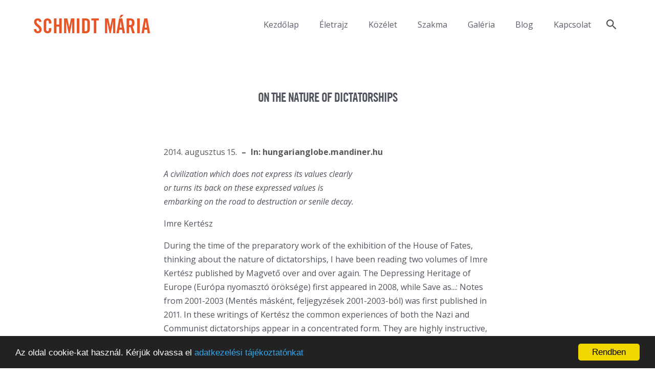

--- FILE ---
content_type: text/html; charset=utf-8
request_url: https://schmidtmaria.hu/v/cikkek_publikaciok_on_the_nature_of_dictator/
body_size: 12183
content:
<!doctype html><html lang="hu"><head><meta charset="utf-8"><meta http-equiv="X-UA-Compatible" content="IE=edge"><meta name="generator" content="eSolr System – Content Management System"/><meta name="viewport" content="width=device-width, minimum-scale=1.0, maximum-scale=1.0, initial-scale=1.0, user-scalable=no"/><link rel="alternate" type="application/rss+xml" title="A Magyar Szabadság Éve 1956 » Aktualitások" href="/rss/friss/" /><link rel="alternate" type="application/rss+xml" title="A Magyar Szabadság Éve 1956 » Aktualitások » Hírek" href="/rss/rovat/hirek/" /><link rel="alternate" type="application/rss+xml" title="A Magyar Szabadság Éve 1956 » Aktualitások » Programok" href="/rss/rovat/programok/" /><script>(function(w,d,s,l,i){w[l]=w[l]||[];w[l].push({'gtm.start': new Date().getTime(),event:'gtm.js'});var f=d.getElementsByTagName(s)[0], j=d.createElement(s),dl=l!='dataLayer'?'&l='+l:'';j.async=true;j.src= 'https://www.googletagmanager.com/gtm.js?id='+i+dl;f.parentNode.insertBefore(j,f); })(window,document,'script','dataLayer','GTM-WT4LMFJG');</script><script src="/static/default/dist/js/script.js?ver=1.2.5"></script><link href='/static/default/dist/css/screen.css?ver=1.2.8' media="screen" rel="stylesheet" type="text/css"/><link href='/static/default/dist/css/print.css?ver=1.0.4' media="print" rel="stylesheet" type="text/css"/><title>Schmidt Mária
			 – On the nature of dictatorships</title><meta name="description" content="A civilization which does not express its values clearlyor turns its back on these expressed values isembarking on the road to destruction or senile decay.
Imre Kertész
During the time of the..."><meta name="robots" content="index,follow"><link rel="home" href="https://schmidtmaria.hu"><link rel="canonical" href="https://schmidtmaria.hu/cikkek_publikaciok_on_the_nature_of_dictator"><meta property="og:url" content="https://schmidtmaria.hu/cikkek_publikaciok_on_the_nature_of_dictator"/><meta property="og:site_name" content="A Magyar Szabadság Éve"/><meta property="og:title" content="On the nature of dictatorships"/><meta property="og:description" content="A civilization which does not express its values clearlyor turns its back on these expressed values isembarking on the road to destruction or senile decay.
Imre Kertész
During the time of the..."/><meta property="og:image" content="http://schmidtmaria.hu/static/default/dist/img/common/fb_fallback.jpg"/><meta property="og:image:width" content="1200"/><meta property="og:image:height" content="630"/><meta property="og:type" content="article"/><meta property="og:locale" content="hu_HU"><meta property="fb:app_id" content="221875588175435"><meta property="article:section" content="Publikációk"><meta property="article:published_time" content="2014-08-15T17:48:26"><link rel="schema.DCTERMS" href="http://purl.org/dc/terms/"><meta name="DC.title" lang="hu" content="On the nature of dictatorships"><meta name="apple-mobile-web-app-capable" content="yes"><meta name="mobile-web-app-capable" content="yes"><link rel="shortcut icon" type="image/png" href="/static/default/dist/img/common/favicon.png"><link rel="apple-touch-icon-precomposed" href="/static/default/dist/img/common/apple-touch-icon-57x57-precomposed.png"><link rel="apple-touch-icon-precomposed" sizes="57x57" href="/static/default/dist/img/common/apple-touch-icon-57x57-precomposed.png"><link rel="apple-touch-icon-precomposed" sizes="72x72" href="/static/default/dist/img/common/apple-touch-icon-72x72-precomposed.png"/><link rel="apple-touch-icon-precomposed" sizes="114x114" href="/static/default/dist/img/common/apple-touch-icon-114x114-precomposed.png"/><link rel="apple-touch-icon-precomposed" sizes="144x144" href="/static/default/dist/img/common/apple-touch-icon-144x144-precomposed.png"/><meta name="application-name" content="Schmidt Mária"/><meta name="msapplication-TileColor" content="#ffffff"/><meta name="msapplication-square70x70logo" content="/static/default/dist/img/common/win-70x70.png"/><meta name="msapplication-square150x150logo" content="/static/default/dist/img/common/win-150x150.png"/><meta name="msapplication-square310x310logo" content="/static/default/dist/img/common/win-310x310.png"/><!-- Begin Cookie Consent plugin by Silktide - http://silktide.com/cookieconsent --><script type="text/javascript">
		    window.cookieconsent_options = {"message":"Az oldal cookie-kat használ. Kérjük olvassa el <a href='/adatkezelesi-tajekoztato'>adatkezelési tájékoztatónkat</a>","dismiss":"Rendben","learnMore":"More info","link":null,"theme":"dark-bottom"};
		</script><script type="text/javascript" src="//cdnjs.cloudflare.com/ajax/libs/cookieconsent2/1.0.9/cookieconsent.min.js"></script><!-- End Cookie Consent plugin --><!-- Global site tag (gtag.js) - Google Analytics --><script async src="https://www.googletagmanager.com/gtag/js?id=UA-69349163-10"></script><script>
		  window.dataLayer = window.dataLayer || [];
		  function gtag(){dataLayer.push(arguments);}
		  gtag('js', new Date());

		  gtag('config', 'UA-69349163-10');
		</script></head><body class="id-1014
				 body-content_sync
				 body-layout_subpage
				 body-type_news
				 body-view_details
				 
				  cat_publikaciok
				 
				 hu"><script>
		window.fbAsyncInit = function () {
			FB.init({
				appId: '1693506334270217',
				xfbml: true,
				version: 'v2.6'
			});
		};

		(function (d, s, id) {
			var js, fjs = d.getElementsByTagName(s)[0];
			if (d.getElementById(id)) {
				return;
			}
			js = d.createElement(s);
			js.id = id;
			js.src = "//connect.facebook.net/en_US/sdk.js";
			fjs.parentNode.insertBefore(js, fjs);
		}(document, 'script', 'facebook-jssdk'));
	</script><div class="page__body"><header class="header"><h1 class="header__title"><a href="/" title="Schmidt Mária">Schmidt Mária</a></h1><nav class="header__nav"><ul id="mainmenu" class="__lvl-1" itemscope itemtype="http://schema.org/SiteNavigationElement"><li class="menuitem "><a href="/kezdolap"  itemprop="url">Kezdőlap</a></li><li class="menuitem "><a href="/eletrajz"  itemprop="url">Életrajz</a></li><li class="menuitem "><a href="/kozelet"  itemprop="url">Közélet</a></li><li class="menuitem "><a href="/szakma"  itemprop="url">Szakma</a></li><li class="menuitem "><a href="/galeria"  itemprop="url">Galéria</a></li><li class="menuitem "><a href="/blog"  itemprop="url">Blog</a></li><li class="menuitem "><a href="/kapcsolat"  itemprop="url">Kapcsolat</a></li><li class="menuitem menuitem_search"><a class="menuitem__link" href="/keres/tartalom/" itemprop="url"></a></li></ul></nav></header><main class="main"><div class="main__content"><article class="main__article article"><header class="article__header"><h1 class="article__title" style="display: none;">On the nature of dictatorships</h1><ul id="" class="tabnav" itemscope><li class="tabnav__1   dropdown"><h1 class="tabnav__1-title" href="/konyvek"  itemprop="url">Könyvek</h1><ul class="tabnav__submenu"><li class="tabnav__2  "><a class="tabnav__2-link" href="/konyvek/magyar-nyelvu"  itemprop="url">Magyar nyelvű</a></li><li class="tabnav__2  "><a class="tabnav__2-link" href="/konyvek/idegen-nyelvu"  itemprop="url">Idegen nyelvű</a></li><li class="tabnav__2  "><a class="tabnav__2-link" href="/konyvek/szerkesztoi-tevekenyseg"  itemprop="url">Szerkesztői tevékenység</a></li><li class="tabnav__2  "><a class="tabnav__2-link" href="/recenziok"  itemprop="url">Recenziók</a></li></ul></li><li class="tabnav__1   "><h1 class="tabnav__1-title" href="/eloadasok-beszedek"  itemprop="url">Előadások beszédek</h1></li><li class="tabnav__1   "><h1 class="tabnav__1-title" href="/publikaciok"  itemprop="url">Publikációk</h1></li></ul></header><div class="article__content"><div class="article__meta"><time class="article__date" datetime="2014-08-15T17:15:40">2014. augusztus 15.</time><span class="article__author">In: hungarianglobe.mandiner.hu</span></div><div class="article__body richtext"><p><em>A civilization which does not express its values clearly<br />
or turns its back on these expressed values is<br />
embarking on the road to destruction or senile decay.</em></p><p>Imre Kertész</p><p>During the time of the preparatory work of the exhibition of the House of Fates, thinking about the nature of dictatorships, I have been reading two volumes of Imre Kertész published by Magvető over and over again. The Depressing Heritage of Europe (Európa nyomasztó öröksége) first appeared in 2008, while Save as...: Notes from 2001-2003 (Mentés másként, feljegyzések 2001-2003-ból) was first published in 2011. In these writings of Kertész the common experiences of both the Nazi and Communist dictatorships appear in a concentrated form. They are highly instructive, as they can enrich and make every one of us more sensitive. Nevertheless, it is curious and hardly explainable at the same time that the thoughts, sharp-as-a-needle analyses and conclusions drawn by the only Hungarian Nobel Prize-winning novelist from Hungary&acute;s recent past barely reach the level of public discourse and debates. This might be so, because, on the one hand, for those who read and understand him, his arguments and explanations interpret the common historical experience we went through together with such a convincing force that they do not deem it necessary to enter into the kind of public discourse merely scratching the surface. On the other hand, those who do enter into public discourse do not read Kertész, do not know his arguments, and spare no time at all to formulate their thoughts with regard to his writings.<br /><br />
The autobiographical novel entitled The First Man remained for long a manuscript, and was only published in 1994, that is, thirty-four years after the death of its author, Albert Camus, one of Kertész&acute;s favorite writers and his role model. The publication of this work written by the writer who died in a car accident in 1960 was postponed for this long so that the enemies of the deceased cannot use the unfinished work as the basis of additional attacks. This precaution was necessary because Camus had been almost totally isolated long before his death in his country, because he turned against the French Left that included adherents of Socialism who supported Communism. His self-imposed, but all the more painful outcastness was not eased by the Nobel Prize, which he received three years before his death. On the contrary, this distinction even made it more serious. After he received the prize, he would not only have enemies and attackers against him; he was also envied by many. It was not considered a forgivable sin that Camus clearly recognized and unmasked the true nature of Communist dictatorship. Neither was it forgivable that he took sides with the 1956 Hungarian revolution. Therefore, it is no surprise that the way Kertész writes and thinks is similar to that of Camus&acute;s. Kertész received the Nobel Prize in 2002, as a result of which he has been envied by as often and by as many people as Camus before him. ˝I have never experienced as much vileness as since I was announced as a Nobel Prize-winner˝, he writes.<sup>1</sup>&nbsp; Nevertheless, due to his views on the two dictatorships, he had no chance to be admitted to the canon of admired writers and intellectuals, dominated by left-liberals. &ldquo;I am being insulted by the Hungarian Nazis, who include a number of Jews. Two &lsquo;official Jews&rsquo;, a Polish-German one called Reich-Ranicki and Paul Lendvai, a former Stalinist idling around in Austria, stated that the Nobel Prize should not have been given to me, but to somebody else.&rdquo;<sup>2&nbsp;</sup> Kertész remained an outsider during the entire period of the Communist dictatorship. Thus, he observed the system from the bottom and from the outside, just as he experienced Nazi dictatorship from the bottom and from the outside and as a persecuted person at the same time. This latter dictatorship marked him with the yellow star, outcasted him, and deported him first to Auschwitz, then to Buchenwald. He dedicated his oeuvre to understanding and making people understand the lessons to be learned from the experiences of the two inhumane dictatorships. This was in contradiction with the ban imposed by &ldquo;politically correct&rdquo; intellectuals on judging the two dictatorships comparable and became rather inconvenient for the neophytes who swiftly discovered their deep commitment to democracy after the collapse of &lsquo;existing socialism&rsquo;. Another aspect in which he opposed the intelligentsia who regarded themselves dominant was that he clearly saw their special role in the maintenance, legitimization and operation of the dictatorship, and refused to ignore it and keep silent. He did not grant relief to the &ldquo;theoretical intellectuals&rdquo; who served the dictatorships and remained blind to reality or experience because they had been entirely captured by the world of ideologies. Kertész saw it clearly that these intellectuals could only feel at ease in the closed, ideology-driven societies, where they could guarantee their careers and privileges in return for deals and compromises. Therefore, very much like Camus, rather than joining the choir of those serving and legitimizing the dictatorships, he opted for the voluntary, though much suffered intellectual exile, as a result of which he lived most of his life in isolation. This was especially painful for him after Communism had collapsed, because public discourse was still dominated by the intellectuals who, unlike him, saw the termination of the closed world of dictatorship as a fall rather than liberation. The knowledge that enabled them to get by, survive and build a career in that closed society was worth nothing in the world of freedom. They were not needed anymore; they became unsettled, and thus aggressive and malicious. &ldquo;They became aliens in a completely new situation, where they were faced with challenges requiring only rational answers and actions.&rdquo;<sup>3</sup>&nbsp; Clearly enough, those intellectuals who served the single-party state and went even as far as acting as informants, attempted to blur the borderline between the servants and the opponents of the dictatorship and discredit those who preserved their integrity. &ldquo;Jewish secret policemen are always angry with me, because they think they have already paid the price of survival &ndash; they became secret policemen now persecuting their fellow-sufferers &ndash; while there existed another way of survival as well, that of purity, and therefore they will never forgive the pure.&rdquo;<sup>4</sup>&nbsp; So in the newly liberated country Kertész could not expect this elite of intellectuals to acknowledge or respect him any more than before, therefore he tried to go abroad where he would be ˝liked&rdquo;. In the meantime, of course, he knew too well that the interest and &ldquo;love&rdquo; of his hosts were only addressed to him as a guest, and only as long as he kept a reasonable distance from the internal affairs of the host country. So why would he not do so? Because the greater the resentment and indignity he felt due to the lack of love from his homeland grew, the more difficult it was to bear ignorance and incomprehension, the more important attention and recognition by the external world became. Eventually, at a certain point, Kertész, who had always been extremely attentive to seeing his situation and role clearly, raised the question: are all those acknowledgments and gestures addressed to him as a writer, or could there be some political considerations in the background? And no matter how ungrounded or unjustified this doubt was, he already made up his mind at the moment he raised that question. He had to come home. Moreover, he had to announce that he was reluctant to become a Holocaust clown:</p><p><em>&ldquo;Zeit: In the past two decades you have appeared as the hero of German remembrance culture, a popular speaker of commemorations, a celebrated Auschwitz survivor. And now the entire world can learn from your journal that you have always felt as a ˝Holocaust clown˝.<br /><br />
Kertész: This is what we are heading for.<br /><br />
Zeit: Do you feel that in Germany remembrance has gone towards some kind of a Holocaust business a little bit?<br /><br />
Kertész: Not a little bit, completely.&rdquo;</em><sup>5</sup></p><p><strong>On the Holocaust</strong><br /><br />
Kertész is right in saying that in Hungarian public discourse concerning the Holocaust, which has been a key topic in Hungarian public life, ˝in no context am I ever mentioned and my sentences are never referred to, as if I had never written about the subject or never existed. They have sentenced me to non-existence, and it is mostly the Jewish and liberal authors that I have in mind here.&rdquo;<sup>6&nbsp;</sup> &ldquo;In Hungary it is possible to talk about the Holocaust, even the art of the Holocaust, without mentioning my name. It is as if I had never done anything about this issue. What is their problem with me? First: personal hatred and jealousy. Second: my radical way of thinking. Third: I have experience, so they cannot lie to me because I was there, and from a business point of view this could be considered rather harmful by the young and extremely untalented but all the more ambitious generation of Holocaust liars, who rely on sentimentalism, assimilative dictatorship and profit-oriented business.˝<sup>7</sup><br /><br />
The reason behind ignoring Kertész in public discourse is that in the experience of the Holocaust Kertész has been looking for the universal truth, whereas opinionists dominating public discourse insist on the particulars. &ldquo;I have never tried to regard the issue called &lsquo;the Holocaust&rsquo; as a kind of irresolvable conflict between the Germans and the Jews; I have never believed that it is the latest chapter in the history of Jewish suffering as a logical sequel to the former trials; I have never seen it as a single derailment of the so-called history, or a pogrom of a larger volume than the earlier ones, or as a precondition of the establishment of a Jewish state. What I have recognized in the Holocaust is the human condition, the end-station of the great adventure the European man reached after two thousand years of ethical and moral culture.&rdquo;<sup>8</sup><br /><br />
&ldquo;The main point here is not what happened to the Jewish people but what happened to European values&rdquo;<sup>9 </sup>, he claims. The path he has taken is different also because he thinks that &ldquo;the Holocaust does not divide but unite us, because it increasingly shows the universal nature of the experience.&rdquo;<sup>10</sup>&nbsp; However, after seventy years, those who roar about the Holocaust still focus on what divides and turns people against one another. They deprive grandchildren and great-grandchildren of their right to see each other as compatriots and brothers or sisters rather than the descendants of delinquents and victims. Kertész speaks about the value-creating capacity of the Holocaust, while they speak of the impossibility of shared mourning. ˝The Holocaust is a value, because it has led to immensurable knowledge through immensurable suffering, and thus it has immensurable moral reserves&rdquo;<sup>11</sup> , he writes. Since by now &ldquo;the Jewish issue has become a matter of conscience in Europe, Europe and the Holocaust, the Holocaust and European mentality are somehow interrelated.&rdquo;<sup>12</sup>&nbsp; In this European mentality Auschwitz has become a universal allegory: &ldquo;it bears the seal of eternity; its mere name encompasses the entire world of Nazi concentration camps and how it shocked the universal spirit, and its mythicized scene must be preserved so that pilgrims can visit it.&rdquo;<sup>13</sup>&nbsp; Then he comes to the conclusion that &ldquo;Auschwitz and everything that belongs to it (but is there anything that does not?) have been the greatest trauma of European humanity since the Cross, although it may take decades or even centuries until this is realized.&rdquo;<sup>14</sup></p><p><strong>On the Gulag</strong><br /><br />
&ldquo;The Nazis had to be survived. During Bolshevism, however, there was no hope for survival; the regime did not seem to ever come to an end. But I never accepted its existence. I did not fit in with its ideology, I did not speak its language, and I never settled in so-called normal life.&rdquo;<sup>15</sup>&nbsp; It was of moral consideration that Kertész refused to collude with the Communist regime, which denied morals. This time it was his own decision to stay outside, it was not his persecutors that forced him into this situation because of his origin. He was not that outcast and deported child anymore, either. He took his decision as an adult, accepting its consequences. ˝Thus I was able to observe, not as a child this time but as an adult, how a dictatorship functions. I saw how an entire nation could be made to deny its ideals, and watched the early, cautious moves toward accommodation. I understood that hope is an instrument of evil, and Kantian categorical imperative &ndash; ethics in general &ndash; is but the pliable handmaiden of self-preservation.&rdquo;<sup>16</sup>&nbsp; To him both dictatorships became manifestations of the same unacceptable inhumane oppression. The only outstanding experience was that of 1956, the moment of delirious and nation-unifying standing up for freedom. The lack of freedom in the preceding and subsequent decades compelled him &ndash; just like everyone else &ndash; to make a choice. &ldquo;Shall we be slaves or men set free? This is the question, answer me!&rdquo; He had no alternative. As the former resident of the Auschwitz and Buchenwald camps, he could not afford to become a slave again, especially at his own choice. He had to keep and he did keep his freedom. Therefore, he chose to take the only reasonable path: internal emigration.&nbsp; &ldquo;The nausea and depression to which I awoke each morning led me at once into the world I intended to describe. I had to discover that I had placed a man groaning under the logic of one type of totalitarianism in another totalitarian system, and this turned the language of my novel into a highly allusive medium. If I look back now and size up the situation I was in at the time honestly, I have to conclude that in the West, in a free society, I probably would not have been able to write the novel known by readers today as &lsquo;Fateless&rsquo;, the novel singled out by the Swedish Academy for the highest honor&hellip; It makes me especially happy to be expressing these thoughts in my native language: Hungarian. I was born in Budapest, in a Jewish family, whose maternal branch hailed from the Transylvanian city of Kolozsvár (Cluj) and the paternal side from the southwestern corner of the Lake Balaton region. My grandparents still lit the Sabbath candles every Friday night, but they changed their name to a Hungarian one, and it was natural for them to consider Judaism their religion and Hungary their homeland. My maternal grandparents perished in the Holocaust; my paternal grandparents&rsquo; lives were destroyed by Mátyás Rákosi&rsquo;s Communist rule, when Budapest&rsquo;s Jewish old age home was relocated to the northern border region of the country. I think this brief family history encapsulates and symbolizes this country&rsquo;s modern-day travails. What it teaches me, though, is that there is not only bitterness in grief, but also extraordinary moral potential. Being a Jew to me is once again, first and foremost, a moral challenge. If the Holocaust has by now created a culture, as it undeniably has, its aim must be that an irredeemable reality give rise by way of the spirit to restoration &ndash; a catharsis. This desire has inspired me in all my creative endeavors. &rdquo;<sup>17</sup><br /><br />
The two totalitarian dictatorships tormenting the twentieth century either as allies or as enemies gave Kertész the very same experience. &ldquo;One of them appears as a savior with the devil lurking under its gown, while the other dresses as if it was Satan, and it actually is&rdquo;<sup>18</sup> , he claimed. This experience also entailed the way the Communist dictatorship treated the memory of the Holocaust.&nbsp; Since it did not tolerate talking about the Holocaust, the persecution and suffering of Jewish people during Nazism.&nbsp; &ldquo;I have never heard an acceptable explanation why the Soviet regime and its affiliated dictatorships did not tolerate even the pure thought of the Holocaust. Why the Stalinist dictatorship identified itself with Nazi totalitarianism on this issue &ndash; among others &ndash; seems to be too obvious to try and find an explanation for. In fact, this is how Stalin reserved his right to genocide: he did not want to allow any sympathy to emerge for possible future victims in his empire.˝<sup>19</sup><br /><br />
Therefore, the comparison of the two totalitarian dictatorships led Kertész to recognize the basically common traits even if he does not overlook the &ldquo;differentia specifica&rdquo;, which is the culture-creating power of the Nazi Holocaust. It is an open question whether we are or will be able to incorporate the Gulag into the spirit of the &ldquo;narrative&rdquo; about our life and human condition. All in all, Kertész can draw no other conclusion than that &ldquo;deportation from human existence; misery, hunger, slavery and death in Recsk are the same as in Dachau; nor is there any difference between Kolima and Mauthausen in this respect... There is no way of measuring suffering, no degrees for injustice. Both the Gulag and the network of Nazi camps were set up for the same purpose, and the millions of victims bear evidence of its fulfillment&rdquo;<sup>20</sup> , he argues.<br /><br />
The 85-year-old Imre Kertész is a free man. He remained one during and despite both inhumane totalitarian dictatorships. And he still is.<br /><br />
God bless him.</p><p><sup>1</sup> Save as&hellip;, p. 184.<br /><sup>2</sup> Save as&hellip;, p. 182.<br /><sup>3</sup> The Depressing Heritage&hellip;, pp. 126-127.<br /><sup>4</sup> Save as&hellip;, p. 179.<br /><sup>5 </sup><a href="http://nol.hu/kultura/a_teljes_kertesz-interju___holokauszt-bohoc_voltam_-1412999" target="_blank">http://nol.hu/kultura/a_teljes_kertesz-interju___holokauszt-bohoc_voltam_-1412999</a><br /><sup>6</sup> Save as&hellip;, p. 45.<br /><sup>7</sup> Save as&hellip;, p. 61.<br /><sup>8 </sup>Speech delivered in Stockholm when Kertész received his Nobel Prize, <a href="http://www.nobelprize.org/nobel_prizes/literature/laureates/2002/kertesz-lecture-e.html" target="_blank">http://www.nobelprize.org/nobel_prizes/literature/laureates/2002/kertesz-lecture-e.html</a><br /><sup>9</sup> Save as&hellip;, p. 64.<br /><sup>10</sup> The Depressing Heritage&hellip;, p. 59.<br /><sup>11</sup> The Depressing Heritage&hellip;, p. 84.<br /><sup>12</sup> The Depressing Heritage&hellip;, p. 49 and p. 59.<br /><sup>13</sup> The Depressing Heritage&hellip;, p. 43.<br /><sup>14</sup> The Depressing Heritage&hellip;, p. 91.<br /><sup>15</sup> Save as&hellip;, p. 85.<br /><sup>16</sup> Speech delivered in Stockholm when Kertész received his Nobel Prize, <a href="http://www.nobelprize.org/nobel_prizes/literature/laureates/2002/kertesz-lecture-e.html" target="_blank">http://www.nobelprize.org/nobel_prizes/literature/laureates/2002/kertesz-lecture-e.html</a><br /><sup>17</sup> Speech delivered in Stockholm when Kertész received his Nobel Prize, <a href="http://www.nobelprize.org/nobel_prizes/literature/laureates/2002/kertesz-lecture-e.html" target="_blank">http://www.nobelprize.org/nobel_prizes/literature/laureates/2002/kertesz-lecture-e.html</a><br /><sup>18</sup> The Depressing Heritage&hellip;, p. 46.<br /><sup>19</sup> The Depressing Heritage&hellip;, p. 39 and p. 57.<br /><sup>20</sup> The Depressing Heritage&hellip;, p. 52.</p></div><footer class="article__footer"><div class="article__meta_footer"></div></footer></div><script>
	ready(function () {

		

		var selectedTabbedMenu = document.getElementsByClassName("tabnav__2_sel");
		var articleTitle = document.getElementsByClassName("article__title")[0];
		var articleHeader = document.getElementsByClassName("article__header")[0];
		var tabNav = document.getElementsByClassName("tabnav")[0];

		if (selectedTabbedMenu.length <= 0 && !!articleTitle) {
			articleTitle.style.display = "block";
			tabNav.style.display = "none";
		} else {
			articleHeader.classList.add("article__header_wide");
		}
	})
</script></article><aside class="main__sidebar" role="complementary"></aside></div><div class="similar pa pa_wide"></div></main><footer class="footer"><div class="footer__content"><form id="id_contact_form" action="/oldal/postalada/urlap/" class="footer__form form_footer" method="post"><input type='hidden' name='csrfmiddlewaretoken' value='vdVn0Ga8AOTqOxm5mwF55yW7KBheUM8r' /><h1 class="footer__title">Kapcsolat</h1><fieldset class="footer__fieldset"><ul class="errorlist" style="display: none;"><li>Az alábbi mezők kitöltése kötelező!</li></ul><input id="id_name" class="footer__input" name="name" type="text" placeholder="Név"><input id="id_email" class="footer__input" name="email" type="text" placeholder="E-mail"><textarea id="id_message" class="footer__textarea" placeholder="Üzenet" name="message" cols="30" rows="10"></textarea><a class="btn btn_submit" href="#">Küldés</a></fieldset></form></div><div class="footer__pa"><section id="portlet-facebook-doboz"
		 class="portlet portlet_html 
		 
		 
		 "
		 style=""><div class="portlet__container"><div class="portlet__body"><div class="portlet__content"><div class="fb-page" data-href="https://www.facebook.com/thm.schmidtmaria/" data-width="500" data-small-header="false" data-adapt-container-width="true" data-hide-cover="false" data-show-facepile="true"><div class="fb-xfbml-parse-ignore"><blockquote cite="https://www.facebook.com/magyarforradalom1956/"><a href="https://www.facebook.com/magyarforradalom1956/">1956-os emlékév</a></blockquote></div></div><br><br><a href="https://twitter.com/schmidtmariaHU?ref_src=twsrc%5Etfw" class="twitter-follow-button" data-show-count="false">Follow @schmidtmariaHU</a><script async src="https://platform.twitter.com/widgets.js" charset="utf-8"></script><br><br><a class="twitter-timeline" data-lang="hu" data-width="500" href="https://twitter.com/schmidtmariaHU?ref_src=twsrc%5Etfw">Tweets by schmidtmariaHU</a><script async src="https://platform.twitter.com/widgets.js" charset="utf-8"></script></div></div><footer class="portlet__footer"></footer></div><hr class="portlet__hr"></section></div><div class="footer__nav"><ul id="" class="" itemscope><li class="  "><a href="/adatkezelesi-tajekoztato"  itemprop="url">Adatkezelési tájékoztató</a></li><li class="  "><a href="/impresszum"  itemprop="url">Impresszum</a></li><li class="  "><a href="/jogi-nyilatkozat"  itemprop="url">Jogi nyilatkozat</a></li><li class="  "><a href="/kkettk-kozalapitvany" target="_blank" itemprop="url">KKETTK Alapítvány</a></li></ul></div></footer></div><div class="page__off-body _overlay"><nav><ul id="mobilemenu" class="__lvl-1" itemscope itemtype="http://schema.org/SiteNavigationElement"><li class=""><a href="/kezdolap"  itemprop="url">Kezdőlap</a></li><li class=""><a href="/eletrajz"  itemprop="url">Életrajz</a></li><li class=""><a href="/kozelet"  itemprop="url">Közélet</a></li><li class=""><a href="/szakma"  itemprop="url">Szakma</a></li><li class=""><a href="/galeria"  itemprop="url">Galéria</a></li><li class=""><a href="/blog"  itemprop="url">Blog</a></li><li class=""><a href="/kapcsolat"  itemprop="url">Kapcsolat</a></li></ul></nav></div><a id="hamburger-menu" href="#" title="show menu"></a><script>
		WebFontConfig = {
			custom: { families: [

				'Trade+Gothic+HTX:n4,n7'
			]},

			google: { families: [
				'Open+Sans:400,400i,600,700,700i:latin,latin-ext'
			] },
			classes: false,
			loading: function() {},
			active: function() {},
			inactive: function() {}
		};
	</script><script async src="/static/default/dist/js/vendor.js?ver=1.0.0"></script><script>
		!function () {
			var contactForm = document.getElementById("id_contact_form");
			var formEnabled = false;
			var errorMessage = document.getElementsByClassName("errorlist")[0];
			var idName = document.getElementById("id_name");
			var idEmail = document.getElementById("id_email");
			var idMessage = document.getElementById("id_message");

			function validateEmail(email) {
			    var re = /^(([^<>()\[\]\\.,;:\s@"]+(\.[^<>()\[\]\\.,;:\s@"]+)*)|(".+"))@((\[[0-9]{1,3}\.[0-9]{1,3}\.[0-9]{1,3}\.[0-9]{1,3}])|(([a-zA-Z\-0-9]+\.)+[a-zA-Z]{2,}))$/;

			    return re.test(email);
			}

			document.getElementsByClassName("btn_submit")[0].addEventListener("click", function (e) {
				e.preventDefault();

				if (idName.value == "") idName.classList.add("error"); else idName.classList.remove("error");
				if (!validateEmail(idEmail.value)) idEmail.classList.add("error"); else idEmail.classList.remove("error");
				if (idMessage.value == "") idMessage.classList.add("error"); else idMessage.classList.remove("error");


				if (0 < document.getElementsByClassName("error").length) {
					errorMessage.style.display = "";
				} else {
					contactForm.submit();

				}
			});
		}();
	</script><script src="https://apis.google.com/js/platform.js" async defer>
	  {lang: 'hu'}
	</script><iframe src="https://www.googletagmanager.com/ns.html?id=GTM-WT4LMFJG" height="0" width="0" style="display:none;visibility:hidden"></iframe></body></html>

--- FILE ---
content_type: text/css
request_url: https://schmidtmaria.hu/static/default/dist/css/screen.css?ver=1.2.8
body_size: 11718
content:
img {display: block;}article,aside,details,figcaption,figure,footer,header,main,menu,nav,section,summary {display: block;}pre {overflow: auto;}code,kbd,pre,samp {font-family: monospace, monospace;font-size: 1em;}button {overflow: visible;}button,select {text-transform: none;}button[disabled],html input[disabled] {cursor: default;}optgroup {font-weight: bold;}/*! normalize-opentype.css v0.2.4 | MIT License | kennethormandy.com/journal/normalize-opentype-css */::-moz-selection {color: inherit;text-shadow: inherit;background-color: #ACCEF7;}::selection {color: inherit;text-shadow: inherit;background-color: #ACCEF7;}html,body,table {font-feature-settings: "kern" 1, "liga" 1, "calt" 1, "pnum" 1, "tnum" 0, "onum" 1, "lnum" 0, "dlig" 0;}h1,h2,h3 {font-feature-settings: "kern" 1, "liga" 1, "calt" 1, "pnum" 1, "tnum" 0, "onum" 1, "lnum" 0, "dlig" 1;}abbr {text-transform: uppercase;font-feature-settings: "kern" 1, "liga" 1, "calt" 1, "pnum" 1, "tnum" 0, "onum" 1, "lnum" 0, "smcp" 1, "c2sc" 1;}time {font-feature-settings: "kern" 1, "liga" 1, "calt" 1, "pnum" 1, "tnum" 0, "onum" 1, "lnum" 0;}pre,kbd,samp,code {font-feature-settings: "kern" 0, "liga" 0, "calt" 1, "dlig" 0, "pnum" 0, "tnum" 1, "onum" 0, "lnum" 1, "zero" 1;}sup {font-feature-settings: "kern" 1, "liga" 1, "calt" 1, "pnum" 1, "tnum" 0, "onum" 1, "lnum" 0, "dlig" 0, "sups" 1;}sub {font-feature-settings: "kern" 1, "liga" 1, "calt" 1, "pnum" 1, "tnum" 0, "onum" 1, "lnum" 0, "dlig" 0, "subs" 1;}input[type="color"],input[type="date"],input[type="datetime"],input[type="datetime-local"],input[type="number"],input[type="range"],input[type="tel"],input[type="week"] {font-feature-settings: "kern" 0, "liga" 1, "calt" 1, "pnum" 1, "tnum" 0, "onum" 0, "lnum" 1, "zero" 0;}tbody,caption {font-feature-settings: "kern" 1, "liga" 1, "calt" 1, "pnum" 0, "tnum" 1, "onum" 0, "lnum" 1, "zero" 1;}* {box-sizing: border-box;}.footer__fieldset,.entry,.share,.gallery__item,.game__lead-panel,.game-gallery__item,.profile,.event__day,.event__content,.pub,.portlet_col-2 .portlet__entry,.portlet_col-3 .portlet__entry,.portlet_length-4 .portlet__entry,.portlet_col-4 .portlet__entry,.portlet_col-5 .portlet__entry,.pa_kozelet .portlet .portlet__entry,.portlet_gallerydisplay .portlet__entry,.similar__entry,.att,.att_content .att__entry-teaser,.att_video .att__entry-teaser,.att_content .att__entry-body,.att_video .att__entry-body,.att_file .att__entry,.pa_entry-slider .portlet_entry-slider .portlet__entry-teaser,.pa_entry-slider .portlet_entry-slider .portlet__entry-teaser+.portlet__entry-body,.pa_szakma .portlet .portlet__entry {display: inline-block;vertical-align: top;}.page__lead,.header,.footer__form,.footer__nav,.entry,.body-view_details .article__header:not(.article__header_wide),.body-view_details .article__content,.gallery__item,.game-gallery__item,.profile,.event__subtitle,.event__group,.page__title,.tabnav__1-title,.body-view_details .article__title,.pub,.portlet_col-2 .portlet__header,.portlet_col-2 .portlet__entry,.portlet_col-3 .portlet__header,.portlet_col-3 .portlet__entry,.portlet_col-4 .portlet__entry,.portlet_col-5 .portlet__entry,.pa_kozelet .portlet .portlet__entry,.portlet_gallerydisplay .portlet__header,.portlet_gallerydisplay .portlet__entry,.similar__entry,.att_file .att__entry,.pa_entry-slider .portlet_entry-slider,.pa_kozelet .portlet .portlet__content {padding-left: 10px;}.page__lead,.header,.footer__form,.footer__nav,.entry,.body-view_details .article__header:not(.article__header_wide),.body-view_details .article__content,.gallery__item,.game-gallery__item,.profile,.event__subtitle,.event__group,.page__title,.tabnav__1-title,.body-view_details .article__title,.pub,.portlet_col-2 .portlet__header,.portlet_col-2 .portlet__entry,.portlet_col-3 .portlet__header,.portlet_col-3 .portlet__entry,.portlet_col-4 .portlet__entry,.portlet_col-5 .portlet__entry,.pa_kozelet .portlet .portlet__entry,.portlet_gallerydisplay .portlet__header,.portlet_gallerydisplay .portlet__entry,.similar__entry,.att_file .att__entry,.pa_entry-slider .portlet_entry-slider,.pa_kozelet .portlet .portlet__content {padding-right: 10px;}.gallery,.game-gallery,.att_file .att__content {margin-left: -10px;width: calc(100% + 20px);}.page__header:not(.page__header_cover),.page__content,.header,.footer__form,.footer__nav,.main__sidebar,.event__subtitle,.event__group,.portlet_col-2 .portlet__content,.portlet_col-3 .portlet__content,.portlet_gallerydisplay .portlet__container,.att_content .att__entry,.att_video .att__entry,.pa_entry-slider .portlet_entry-slider,.pa_szakma .portlet .portlet__content {margin-left: auto;margin-right: auto;width: 100%;max-width: 1170px;}.page__header:not(.page__header_cover) .page__header:not(.page__header_cover),.page__content .page__header:not(.page__header_cover),.header .page__header:not(.page__header_cover),.footer__form .page__header:not(.page__header_cover),.footer__nav .page__header:not(.page__header_cover),.main__sidebar .page__header:not(.page__header_cover),.event__subtitle .page__header:not(.page__header_cover),.event__group .page__header:not(.page__header_cover),.portlet_col-2 .portlet__content .page__header:not(.page__header_cover),.portlet_col-3 .portlet__content .page__header:not(.page__header_cover),.portlet_gallerydisplay .portlet__container .page__header:not(.page__header_cover),.att_content .att__entry .page__header:not(.page__header_cover),.att_video .att__entry .page__header:not(.page__header_cover),.pa_entry-slider .portlet_entry-slider .page__header:not(.page__header_cover),.pa_szakma .portlet .portlet__content .page__header:not(.page__header_cover),.page__header:not(.page__header_cover) .page__content,.page__content .page__content,.header .page__content,.footer__form .page__content,.footer__nav .page__content,.main__sidebar .page__content,.event__subtitle .page__content,.event__group .page__content,.portlet_col-2 .portlet__content .page__content,.portlet_col-3 .portlet__content .page__content,.portlet_gallerydisplay .portlet__container .page__content,.att_content .att__entry .page__content,.att_video .att__entry .page__content,.pa_entry-slider .portlet_entry-slider .page__content,.pa_szakma .portlet .portlet__content .page__content,.page__header:not(.page__header_cover) .header,.page__content .header,.header .header,.footer__form .header,.footer__nav .header,.main__sidebar .header,.event__subtitle .header,.event__group .header,.portlet_col-2 .portlet__content .header,.portlet_col-3 .portlet__content .header,.portlet_gallerydisplay .portlet__container .header,.att_content .att__entry .header,.att_video .att__entry .header,.pa_entry-slider .portlet_entry-slider .header,.pa_szakma .portlet .portlet__content .header,.page__header:not(.page__header_cover) .footer__form,.page__content .footer__form,.header .footer__form,.footer__form .footer__form,.footer__nav .footer__form,.main__sidebar .footer__form,.event__subtitle .footer__form,.event__group .footer__form,.portlet_col-2 .portlet__content .footer__form,.portlet_col-3 .portlet__content .footer__form,.portlet_gallerydisplay .portlet__container .footer__form,.att_content .att__entry .footer__form,.att_video .att__entry .footer__form,.pa_entry-slider .portlet_entry-slider .footer__form,.pa_szakma .portlet .portlet__content .footer__form,.page__header:not(.page__header_cover) .footer__nav,.page__content .footer__nav,.header .footer__nav,.footer__form .footer__nav,.footer__nav .footer__nav,.main__sidebar .footer__nav,.event__subtitle .footer__nav,.event__group .footer__nav,.portlet_col-2 .portlet__content .footer__nav,.portlet_col-3 .portlet__content .footer__nav,.portlet_gallerydisplay .portlet__container .footer__nav,.att_content .att__entry .footer__nav,.att_video .att__entry .footer__nav,.pa_entry-slider .portlet_entry-slider .footer__nav,.pa_szakma .portlet .portlet__content .footer__nav,.page__header:not(.page__header_cover) .main__sidebar,.page__content .main__sidebar,.header .main__sidebar,.footer__form .main__sidebar,.footer__nav .main__sidebar,.main__sidebar .main__sidebar,.event__subtitle .main__sidebar,.event__group .main__sidebar,.portlet_col-2 .portlet__content .main__sidebar,.portlet_col-3 .portlet__content .main__sidebar,.portlet_gallerydisplay .portlet__container .main__sidebar,.att_content .att__entry .main__sidebar,.att_video .att__entry .main__sidebar,.pa_entry-slider .portlet_entry-slider .main__sidebar,.pa_szakma .portlet .portlet__content .main__sidebar,.page__header:not(.page__header_cover) .event__subtitle,.page__content .event__subtitle,.header .event__subtitle,.footer__form .event__subtitle,.footer__nav .event__subtitle,.main__sidebar .event__subtitle,.event__subtitle .event__subtitle,.event__group .event__subtitle,.portlet_col-2 .portlet__content .event__subtitle,.portlet_col-3 .portlet__content .event__subtitle,.portlet_gallerydisplay .portlet__container .event__subtitle,.att_content .att__entry .event__subtitle,.att_video .att__entry .event__subtitle,.pa_entry-slider .portlet_entry-slider .event__subtitle,.pa_szakma .portlet .portlet__content .event__subtitle,.page__header:not(.page__header_cover) .event__group,.page__content .event__group,.header .event__group,.footer__form .event__group,.footer__nav .event__group,.main__sidebar .event__group,.event__subtitle .event__group,.event__group .event__group,.portlet_col-2 .portlet__content .event__group,.portlet_col-3 .portlet__content .event__group,.portlet_gallerydisplay .portlet__container .event__group,.att_content .att__entry .event__group,.att_video .att__entry .event__group,.pa_entry-slider .portlet_entry-slider .event__group,.pa_szakma .portlet .portlet__content .event__group,.page__header:not(.page__header_cover) .portlet_col-2 .portlet__content,.portlet_col-2 .page__header:not(.page__header_cover) .portlet__content,.page__content .portlet_col-2 .portlet__content,.portlet_col-2 .page__content .portlet__content,.header .portlet_col-2 .portlet__content,.portlet_col-2 .header .portlet__content,.footer__form .portlet_col-2 .portlet__content,.portlet_col-2 .footer__form .portlet__content,.footer__nav .portlet_col-2 .portlet__content,.portlet_col-2 .footer__nav .portlet__content,.main__sidebar .portlet_col-2 .portlet__content,.portlet_col-2 .main__sidebar .portlet__content,.event__subtitle .portlet_col-2 .portlet__content,.portlet_col-2 .event__subtitle .portlet__content,.event__group .portlet_col-2 .portlet__content,.portlet_col-2 .event__group .portlet__content,.portlet_col-2 .portlet__content .portlet__content,.portlet_col-3 .portlet__content .portlet_col-2 .portlet__content,.portlet_col-2 .portlet_col-3 .portlet__content .portlet__content,.portlet_gallerydisplay .portlet__container .portlet_col-2 .portlet__content,.portlet_col-2 .portlet_gallerydisplay .portlet__container .portlet__content,.att_content .att__entry .portlet_col-2 .portlet__content,.portlet_col-2 .att_content .att__entry .portlet__content,.att_video .att__entry .portlet_col-2 .portlet__content,.portlet_col-2 .att_video .att__entry .portlet__content,.pa_entry-slider .portlet_entry-slider .portlet_col-2 .portlet__content,.portlet_col-2 .pa_entry-slider .portlet_entry-slider .portlet__content,.pa_szakma .portlet .portlet__content .portlet_col-2 .portlet__content,.portlet_col-2 .pa_szakma .portlet .portlet__content .portlet__content,.page__header:not(.page__header_cover) .portlet_col-3 .portlet__content,.portlet_col-3 .page__header:not(.page__header_cover) .portlet__content,.page__content .portlet_col-3 .portlet__content,.portlet_col-3 .page__content .portlet__content,.header .portlet_col-3 .portlet__content,.portlet_col-3 .header .portlet__content,.footer__form .portlet_col-3 .portlet__content,.portlet_col-3 .footer__form .portlet__content,.footer__nav .portlet_col-3 .portlet__content,.portlet_col-3 .footer__nav .portlet__content,.main__sidebar .portlet_col-3 .portlet__content,.portlet_col-3 .main__sidebar .portlet__content,.event__subtitle .portlet_col-3 .portlet__content,.portlet_col-3 .event__subtitle .portlet__content,.event__group .portlet_col-3 .portlet__content,.portlet_col-3 .event__group .portlet__content,.portlet_col-2 .portlet__content .portlet_col-3 .portlet__content,.portlet_col-3 .portlet_col-2 .portlet__content .portlet__content,.portlet_col-3 .portlet__content .portlet__content,.portlet_gallerydisplay .portlet__container .portlet_col-3 .portlet__content,.portlet_col-3 .portlet_gallerydisplay .portlet__container .portlet__content,.att_content .att__entry .portlet_col-3 .portlet__content,.portlet_col-3 .att_content .att__entry .portlet__content,.att_video .att__entry .portlet_col-3 .portlet__content,.portlet_col-3 .att_video .att__entry .portlet__content,.pa_entry-slider .portlet_entry-slider .portlet_col-3 .portlet__content,.portlet_col-3 .pa_entry-slider .portlet_entry-slider .portlet__content,.pa_szakma .portlet .portlet__content .portlet_col-3 .portlet__content,.portlet_col-3 .pa_szakma .portlet .portlet__content .portlet__content,.page__header:not(.page__header_cover) .portlet_gallerydisplay .portlet__container,.portlet_gallerydisplay .page__header:not(.page__header_cover) .portlet__container,.page__content .portlet_gallerydisplay .portlet__container,.portlet_gallerydisplay .page__content .portlet__container,.header .portlet_gallerydisplay .portlet__container,.portlet_gallerydisplay .header .portlet__container,.footer__form .portlet_gallerydisplay .portlet__container,.portlet_gallerydisplay .footer__form .portlet__container,.footer__nav .portlet_gallerydisplay .portlet__container,.portlet_gallerydisplay .footer__nav .portlet__container,.main__sidebar .portlet_gallerydisplay .portlet__container,.portlet_gallerydisplay .main__sidebar .portlet__container,.event__subtitle .portlet_gallerydisplay .portlet__container,.portlet_gallerydisplay .event__subtitle .portlet__container,.event__group .portlet_gallerydisplay .portlet__container,.portlet_gallerydisplay .event__group .portlet__container,.portlet_col-2 .portlet__content .portlet_gallerydisplay .portlet__container,.portlet_gallerydisplay .portlet_col-2 .portlet__content .portlet__container,.portlet_col-3 .portlet__content .portlet_gallerydisplay .portlet__container,.portlet_gallerydisplay .portlet_col-3 .portlet__content .portlet__container,.portlet_gallerydisplay .portlet__container .portlet__container,.att_content .att__entry .portlet_gallerydisplay .portlet__container,.portlet_gallerydisplay .att_content .att__entry .portlet__container,.att_video .att__entry .portlet_gallerydisplay .portlet__container,.portlet_gallerydisplay .att_video .att__entry .portlet__container,.pa_entry-slider .portlet_entry-slider .portlet_gallerydisplay .portlet__container,.portlet_gallerydisplay .pa_entry-slider .portlet_entry-slider .portlet__container,.pa_szakma .portlet .portlet__content .portlet_gallerydisplay .portlet__container,.portlet_gallerydisplay .pa_szakma .portlet .portlet__content .portlet__container,.page__header:not(.page__header_cover) .att_content .att__entry,.att_content .page__header:not(.page__header_cover) .att__entry,.page__content .att_content .att__entry,.att_content .page__content .att__entry,.header .att_content .att__entry,.att_content .header .att__entry,.footer__form .att_content .att__entry,.att_content .footer__form .att__entry,.footer__nav .att_content .att__entry,.att_content .footer__nav .att__entry,.main__sidebar .att_content .att__entry,.att_content .main__sidebar .att__entry,.event__subtitle .att_content .att__entry,.att_content .event__subtitle .att__entry,.event__group .att_content .att__entry,.att_content .event__group .att__entry,.portlet_col-2 .portlet__content .att_content .att__entry,.att_content .portlet_col-2 .portlet__content .att__entry,.portlet_col-3 .portlet__content .att_content .att__entry,.att_content .portlet_col-3 .portlet__content .att__entry,.portlet_gallerydisplay .portlet__container .att_content .att__entry,.att_content .portlet_gallerydisplay .portlet__container .att__entry,.att_content .att__entry .att__entry,.att_video .att__entry .att_content .att__entry,.att_content .att_video .att__entry .att__entry,.pa_entry-slider .portlet_entry-slider .att_content .att__entry,.att_content .pa_entry-slider .portlet_entry-slider .att__entry,.pa_szakma .portlet .portlet__content .att_content .att__entry,.att_content .pa_szakma .portlet .portlet__content .att__entry,.page__header:not(.page__header_cover) .att_video .att__entry,.att_video .page__header:not(.page__header_cover) .att__entry,.page__content .att_video .att__entry,.att_video .page__content .att__entry,.header .att_video .att__entry,.att_video .header .att__entry,.footer__form .att_video .att__entry,.att_video .footer__form .att__entry,.footer__nav .att_video .att__entry,.att_video .footer__nav .att__entry,.main__sidebar .att_video .att__entry,.att_video .main__sidebar .att__entry,.event__subtitle .att_video .att__entry,.att_video .event__subtitle .att__entry,.event__group .att_video .att__entry,.att_video .event__group .att__entry,.portlet_col-2 .portlet__content .att_video .att__entry,.att_video .portlet_col-2 .portlet__content .att__entry,.portlet_col-3 .portlet__content .att_video .att__entry,.att_video .portlet_col-3 .portlet__content .att__entry,.portlet_gallerydisplay .portlet__container .att_video .att__entry,.att_video .portlet_gallerydisplay .portlet__container .att__entry,.att_content .att__entry .att_video .att__entry,.att_video .att_content .att__entry .att__entry,.att_video .att__entry .att__entry,.pa_entry-slider .portlet_entry-slider .att_video .att__entry,.att_video .pa_entry-slider .portlet_entry-slider .att__entry,.pa_szakma .portlet .portlet__content .att_video .att__entry,.att_video .pa_szakma .portlet .portlet__content .att__entry,.page__header:not(.page__header_cover) .pa_entry-slider .portlet_entry-slider,.pa_entry-slider .page__header:not(.page__header_cover) .portlet_entry-slider,.page__content .pa_entry-slider .portlet_entry-slider,.pa_entry-slider .page__content .portlet_entry-slider,.header .pa_entry-slider .portlet_entry-slider,.pa_entry-slider .header .portlet_entry-slider,.footer__form .pa_entry-slider .portlet_entry-slider,.pa_entry-slider .footer__form .portlet_entry-slider,.footer__nav .pa_entry-slider .portlet_entry-slider,.pa_entry-slider .footer__nav .portlet_entry-slider,.main__sidebar .pa_entry-slider .portlet_entry-slider,.pa_entry-slider .main__sidebar .portlet_entry-slider,.event__subtitle .pa_entry-slider .portlet_entry-slider,.pa_entry-slider .event__subtitle .portlet_entry-slider,.event__group .pa_entry-slider .portlet_entry-slider,.pa_entry-slider .event__group .portlet_entry-slider,.portlet_col-2 .portlet__content .pa_entry-slider .portlet_entry-slider,.pa_entry-slider .portlet_col-2 .portlet__content .portlet_entry-slider,.portlet_col-3 .portlet__content .pa_entry-slider .portlet_entry-slider,.pa_entry-slider .portlet_col-3 .portlet__content .portlet_entry-slider,.portlet_gallerydisplay .portlet__container .pa_entry-slider .portlet_entry-slider,.pa_entry-slider .portlet_gallerydisplay .portlet__container .portlet_entry-slider,.att_content .att__entry .pa_entry-slider .portlet_entry-slider,.pa_entry-slider .att_content .att__entry .portlet_entry-slider,.att_video .att__entry .pa_entry-slider .portlet_entry-slider,.pa_entry-slider .att_video .att__entry .portlet_entry-slider,.pa_entry-slider .portlet_entry-slider .portlet_entry-slider,.pa_szakma .portlet .portlet__content .pa_entry-slider .portlet_entry-slider,.pa_entry-slider .pa_szakma .portlet .portlet__content .portlet_entry-slider,.page__header:not(.page__header_cover) .pa_szakma .portlet .portlet__content,.pa_szakma .portlet .page__header:not(.page__header_cover) .portlet__content,.page__content .pa_szakma .portlet .portlet__content,.pa_szakma .portlet .page__content .portlet__content,.header .pa_szakma .portlet .portlet__content,.pa_szakma .portlet .header .portlet__content,.footer__form .pa_szakma .portlet .portlet__content,.pa_szakma .portlet .footer__form .portlet__content,.footer__nav .pa_szakma .portlet .portlet__content,.pa_szakma .portlet .footer__nav .portlet__content,.main__sidebar .pa_szakma .portlet .portlet__content,.pa_szakma .portlet .main__sidebar .portlet__content,.event__subtitle .pa_szakma .portlet .portlet__content,.pa_szakma .portlet .event__subtitle .portlet__content,.event__group .pa_szakma .portlet .portlet__content,.pa_szakma .portlet .event__group .portlet__content,.portlet_col-2 .portlet__content .pa_szakma .portlet .portlet__content,.pa_szakma .portlet .portlet_col-2 .portlet__content .portlet__content,.portlet_col-3 .portlet__content .pa_szakma .portlet .portlet__content,.pa_szakma .portlet .portlet_col-3 .portlet__content .portlet__content,.portlet_gallerydisplay .portlet__container .pa_szakma .portlet .portlet__content,.pa_szakma .portlet .portlet_gallerydisplay .portlet__container .portlet__content,.att_content .att__entry .pa_szakma .portlet .portlet__content,.pa_szakma .portlet .att_content .att__entry .portlet__content,.att_video .att__entry .pa_szakma .portlet .portlet__content,.pa_szakma .portlet .att_video .att__entry .portlet__content,.pa_entry-slider .portlet_entry-slider .pa_szakma .portlet .portlet__content,.pa_szakma .portlet .pa_entry-slider .portlet_entry-slider .portlet__content,.pa_szakma .portlet .portlet__content .portlet__content {width: 100%;}.event__day,.att_content .att__entry-teaser,.att_video .att__entry-teaser,.pa_entry-slider .portlet_entry-slider .cat_konyvek .portlet__entry-teaser {width: calc((100% / 12) * 3);}.pa_entry-slider .portlet_entry-slider .portlet__entry-teaser {width: calc((100% / 12) * 5);}.att_file .att__entry {width: calc((100% / 12) * 6);}.event__content,.att_content .att__entry-body,.att_video .att__entry-body,.pa_entry-slider .portlet_entry-slider .cat_konyvek .portlet__entry-teaser+.portlet__entry-body {width: calc((100% / 12) * 9);}.footer__fieldset,.entry,.share,.gallery__item,.game__lead-panel,.game-gallery__item,.profile,.pub,.portlet_col-2 .portlet__entry,.portlet_col-3 .portlet__entry,.portlet_length-4 .portlet__entry,.portlet_col-4 .portlet__entry,.portlet_col-5 .portlet__entry,.pa_kozelet .portlet .portlet__entry,.portlet_gallerydisplay .portlet__entry,.similar__entry,.att,.pa_entry-slider .portlet_entry-slider .portlet__entry-teaser+.portlet__entry-body {width: calc((100% / 12) * 12);}#mainmenu {padding: 0;list-style-type: none;}#mainmenu>* {display: inline-block;}#mainmenu {overflow: visible;white-space: nowrap;}#mainmenu ul,#mainmenu ol {display: none;position: absolute;overflow: visible;left: 100%;z-index: 9000;}#mainmenu ul .list-item:before,#mainmenu ol .list-item:before {display: none;}#mainmenu li {overflow: visible !important;overflow-wrap: auto;position: relative;}#mainmenu li:hover>ul,#mainmenu li:hover ol {display: block;}#mainmenu>li>ul,#mainmenu>li>ol {left: 0;margin-top: 0;}.svp,#hamburger-menu::before,#hamburger-menu::after,.page__off-body,.gallery__tile,.game-gallery__tile,#mainmenu a {transition: all 200ms;}.page__title,.tabnav__1-title,.body-view_details .article__title {font-size: 4 + rem;letter-spacing: -2px;line-height: 4.5rem;}.page__title,.tabnav__1-title,.body-view_details .article__title {font-size: 1.25 + rem;line-height: 2rem;}.modal__title,.portlet_wide .portlet__title {font-size: 1.75 + rem;line-height: 2rem;}.body-view_details .article__lead,.similar__title {font-size: 1.5 + rem;line-height: 2rem;}input,.page__lead,.entry__title,.body-view_details .article__content,.profile__title,.pub__title {font-size: 1.125 + rem;}#mainmenu,.similar__entry-title {font-size: 1 + rem;}.body-view_details .article__meta,.modal__btn,.btn,.portlet__footer a,.composite__download,a.composite__download,.gallery__item-title,.game-gallery__item-title,.similar__entry-teaser-text {font-size: .875 + rem;}.entry__cat-text,.portlet__entry-meta {font-size: .75 + rem;}.portlet__entry-cat-text {font-size: .625 + rem;letter-spacing: .1px;}html {-webkit-font-smoothing: antialiased;-moz-font-smoothing: antialiased;font-size: 14px;line-height: 1.4em;}body {margin: 0;font-family: "Open Sans","Helvetica Neue","Helvetica",Arial,sans-serif;color: #4F535C;background-color: white;}a {text-decoration: none;color: #E85627;}a:hover {color: #000;}figure {margin: 0;}button {padding: 18px 20px;font-size: 16px;line-height: 1em;font-weight: 600;text-transform: uppercase;background-color: transparent;border: 2px solid black;}fieldset {margin: 0;}input {margin-right: 2%;width: 100%;padding: 20px 20px;font-size: 16px;line-height: 1em;color: white;background-color: #333;outline: 0 transparent none;transition: all .2s;border: 0 none transparent;}input:focus {color: #333;background-color: white;}label {display: block;font-size: 16px;font-weight: 700;line-height: 2em;}select {position: relative;display: block;width: 100%;padding: 20px 20px;font-size: 16px;line-height: 1em;color: white;background-color: #333;background-image: url(../../asset/img/ic/ic_select__arrow.svg);background-repeat: no-repeat;background-position: right 10px center;-webkit-appearance: none;-moz-appearance: none;appearance: none;border: 1px solid #F0F0F0;border-radius: 0;transition: all .2s;overflow: hidden;outline: none;}select:hover {color: #333;background-color: white;background-image: url(../../asset/img/ic/ic_select__arrow_hover.svg);}textarea {width: 100%;padding-left: 10px;padding-right: 10px;font-size: 16px;line-height: 2em;border: 1px solid #e3e3e3;border-bottom: 1px solid #a4a4a4;}.rim {position: relative;width: 100%;overflow: hidden;}.rim__wrap {height: 0;background-repeat: no-repeat;background-position: 50% 50%;background-size: cover;}.rim__img {display: none;opacity: 0;}.rim_ratio-def .rim__wrap {padding-bottom: calc(100% * 3/4);}.rim_ratio-original .rim__wrap {padding-bottom: calc(100% * 9/16);}.rim_ratio-view-height .rim__wrap {padding-bottom: 100vh;}.rim_ratio-1-1 .rim__wrap {padding-bottom: 100%;}.rim_ratio-2-1 .rim__wrap {padding-bottom: calc(100% * 1/2);}.rim_ratio-1-2 .rim__wrap {padding-bottom: calc(100% * 2);}.rim_ratio-2-3 .rim__wrap {padding-bottom: calc(100% * 3/2);}.rim_ratio-3-2 .rim__wrap {padding-bottom: calc(100% * 2/3);}.rim_ratio-4-3 .rim__wrap {padding-bottom: calc(100% * 3/4);}.rim_ratio-3-4 .rim__wrap {padding-bottom: calc(100% * 4/3);}.rim_ratio-hd .rim__wrap {padding-bottom: calc(100% * 9/16);}.rim_ratio-cinema .rim__wrap {padding-bottom: calc(100% * 1/2.4);}.rim_ratio-wide .rim__wrap {padding-bottom: calc(100% * 1/1.85);}.rim_ratio-golden-landscape .rim__wrap {padding-bottom: calc(100% * 1/1.618);}.rim_ratio-golden-portrait .rim__wrap {padding-bottom: calc(100% * 1.618);}.rim_crop-center .rim__wrap {background-position: 50% 50%;}.rim_crop-top .rim__wrap {background-position: 50% 0;}.rim_crop-top-right .rim__wrap {background-position: 100% 0;}.rim_crop-right .rim__wrap {background-position: 100% 50%;}.rim_crop-bottom-right .rim__wrap {background-position: 100% 100%;}.rim_crop-bottom .rim__wrap {background-position: 50% 100%;}.rim_crop-bottom-left .rim__wrap {background-position: 0 100%;}.rim_crop-left .rim__wrap {background-position: 0 50%;}.rim_crop-top-left .rim__wrap {background-position: 0 0;}.sig-src {cursor: pointer;}.sig {display: none;position: fixed;top: 0;left: 0;width: 100%;height: 100%;opacity: 0;transition: opacity .5s;}.sig_visible {opacity: 1;}.sig__bg {position: absolute;top: 0;left: 0;width: 100%;height: 100%;background-color: rgba(0,0,0,0.95);}.sig__container {position: relative;top: 0;left: 0;width: 100%;height: 100%;overflow: auto;}.sig__img-list {min-width: 100%;height: 100%;}.sig__img-item {position: relative;display: block;width: 100%;height: 70%;padding: 50px;transition: all 1s ease-in-out;}.sig__img_loaded .sig__img {opacity: 1;}.sig__img_has-desc {padding-bottom: 70px;}.sig__img {display: block;width: 100%;height: 100%;background-repeat: no-repeat;background-size: contain;background-position: 50% 50%;opacity: 0;transition: opacity .2s;}.sig__img-desc {position: absolute;bottom: 0;left: 0;width: 100%;padding: 20px;color: white;text-align: center;}.sig__desc {position: absolute;bottom: 0;left: 0;padding: 20px;width: 100%;}.sig__img-preloader {position: absolute;top: 50%;left: 50%;width: 50px;height: 50px;margin-left: -25px;margin-top: -30px;}.sig__img-preloader i {display: block;width: 50px;height: 50px;opacity: 0;}.sig__img-preloader i::before {content: '';display: block;width: 4px;height: 4px;margin: 0 auto;border-radius: 50%;background-color: white;}.sig__img-preloader i+i {margin-top: -50px;}.sig__img-preloader i:nth-child(1) {animation: sigImgPreloader 2s .5s infinite;}.sig__img-preloader i:nth-child(2) {animation: sigImgPreloader 2s .7s infinite;}.sig__img-preloader i:nth-child(3) {animation: sigImgPreloader 2s .9s infinite;}.sig__img-preloader i:nth-child(4) {animation: sigImgPreloader 2s 1.1s infinite;}.sig__img-preloader i:nth-child(5) {animation: sigImgPreloader 2s 1.3s infinite;}.sig__img-preloader i:nth-child(6) {animation: sigImgPreloader 2s 1.5s infinite;}.sig__img-preloader i:nth-child(7) {animation: sigImgPreloader 2s 1.7s infinite;}.sig__img-preloader i:nth-child(8) {animation: sigImgPreloader 2s 1.9s infinite;}.sig__close {position: fixed;display: block;top: 10px;right: 10px;width: 40px;height: 40px;}.sig__close::before,.sig__close::after {content: '';display: block;width: 100%;height: 2px;left: 0;background-color: white;transition: all .2s;}.sig__close::before {margin-top: 19px;transform: rotate(-45deg);}.sig__close::after {margin-top: -2px;transform: rotate(45deg);}.sig__close:hover::before,.sig__close:hover::after {opacity: .2;}.sig__prev,.sig__next {position: fixed;display: none;top: 50%;width: 50px;height: 80px;margin-top: -40px;transition: all .7s;}.sig__prev::before,.sig__prev::after,.sig__next::before,.sig__next::after {content: '';display: block;width: 100%;height: 2px;left: 0;background-color: white;transition: all .2s;}.sig__prev::before,.sig__next::before {margin-top: 21px;}.sig__prev::after,.sig__next::after {margin-top: 33px;}.sig__prev:hover::before,.sig__prev:hover::after,.sig__next:hover::before,.sig__next:hover::after {opacity: .2;}.sig__prev {left: -100px;}.sig__prev::before {transform: rotate(-45deg);}.sig__prev::after {transform: rotate(45deg);}.sig__next {right: -100px;}.sig__next::before {transform: rotate(45deg);}.sig__next::after {transform: rotate(-45deg);}.svp {position: fixed;top: 0;left: 0;width: 100%;height: 100%;z-index: 10;}.svp__bg {position: absolute;top: 0;left: 0;width: 100%;height: 100%;background-color: rgba(0,0,0,0.7);}.svp__container {position: absolute;top: 50%;left: 50%;width: 80%;margin-top: calc((80% * 9/16) / -2);margin-left: -40%;height: calc(80% * 9/16);}.svp__wrap {position: relative;width: 100%;height: 0;padding-bottom: calc(100% * 9/16);overflow: hidden;}.svp__iframe {top: 0;left: 0;width: 100% !important;height: 100% !important;position: absolute;}.svp__close {position: fixed;display: block;top: 10px;right: 10px;width: 40px;height: 40px;}.svp__close::before,.svp__close::after {content: '';display: block;width: 100%;height: 2px;left: 0;background-color: white;transition: all .2s;}.svp__close::before {margin-top: 19px;transform: rotate(-45deg);}.svp__close::after {margin-top: -2px;transform: rotate(45deg);}.svp__close:hover::before,.svp__close:hover::after {opacity: .2;}* {box-sizing: border-box;}.footer__fieldset,.entry,.share,.gallery__item,.game__lead-panel,.game-gallery__item,.profile,.event__day,.event__content,.pub,.portlet_col-2 .portlet__entry,.portlet_col-3 .portlet__entry,.portlet_length-4 .portlet__entry,.portlet_col-4 .portlet__entry,.portlet_col-5 .portlet__entry,.pa_kozelet .portlet .portlet__entry,.portlet_gallerydisplay .portlet__entry,.similar__entry,.att,.att_content .att__entry-teaser,.att_video .att__entry-teaser,.att_content .att__entry-body,.att_video .att__entry-body,.att_file .att__entry,.pa_entry-slider .portlet_entry-slider .portlet__entry-teaser,.pa_entry-slider .portlet_entry-slider .portlet__entry-teaser+.portlet__entry-body,.pa_szakma .portlet .portlet__entry {display: inline-block;vertical-align: top;}.page__lead,.header,.footer__form,.footer__nav,.entry,.body-view_details .article__header:not(.article__header_wide),.body-view_details .article__content,.gallery__item,.game-gallery__item,.profile,.event__subtitle,.event__group,.page__title,.tabnav__1-title,.body-view_details .article__title,.pub,.portlet_col-2 .portlet__header,.portlet_col-2 .portlet__entry,.portlet_col-3 .portlet__header,.portlet_col-3 .portlet__entry,.portlet_col-4 .portlet__entry,.portlet_col-5 .portlet__entry,.pa_kozelet .portlet .portlet__entry,.portlet_gallerydisplay .portlet__header,.portlet_gallerydisplay .portlet__entry,.similar__entry,.att_file .att__entry,.pa_entry-slider .portlet_entry-slider,.pa_kozelet .portlet .portlet__content {padding-left: 10px;}.page__lead,.header,.footer__form,.footer__nav,.entry,.body-view_details .article__header:not(.article__header_wide),.body-view_details .article__content,.gallery__item,.game-gallery__item,.profile,.event__subtitle,.event__group,.page__title,.tabnav__1-title,.body-view_details .article__title,.pub,.portlet_col-2 .portlet__header,.portlet_col-2 .portlet__entry,.portlet_col-3 .portlet__header,.portlet_col-3 .portlet__entry,.portlet_col-4 .portlet__entry,.portlet_col-5 .portlet__entry,.pa_kozelet .portlet .portlet__entry,.portlet_gallerydisplay .portlet__header,.portlet_gallerydisplay .portlet__entry,.similar__entry,.att_file .att__entry,.pa_entry-slider .portlet_entry-slider,.pa_kozelet .portlet .portlet__content {padding-right: 10px;}.gallery,.game-gallery,.att_file .att__content {margin-left: -10px;width: calc(100% + 20px);}.page__header:not(.page__header_cover),.page__content,.header,.footer__form,.footer__nav,.main__sidebar,.event__subtitle,.event__group,.portlet_col-2 .portlet__content,.portlet_col-3 .portlet__content,.portlet_gallerydisplay .portlet__container,.att_content .att__entry,.att_video .att__entry,.pa_entry-slider .portlet_entry-slider,.pa_szakma .portlet .portlet__content {margin-left: auto;margin-right: auto;width: 100%;max-width: 1170px;}.page__header:not(.page__header_cover) .page__header:not(.page__header_cover),.page__content .page__header:not(.page__header_cover),.header .page__header:not(.page__header_cover),.footer__form .page__header:not(.page__header_cover),.footer__nav .page__header:not(.page__header_cover),.main__sidebar .page__header:not(.page__header_cover),.event__subtitle .page__header:not(.page__header_cover),.event__group .page__header:not(.page__header_cover),.portlet_col-2 .portlet__content .page__header:not(.page__header_cover),.portlet_col-3 .portlet__content .page__header:not(.page__header_cover),.portlet_gallerydisplay .portlet__container .page__header:not(.page__header_cover),.att_content .att__entry .page__header:not(.page__header_cover),.att_video .att__entry .page__header:not(.page__header_cover),.pa_entry-slider .portlet_entry-slider .page__header:not(.page__header_cover),.pa_szakma .portlet .portlet__content .page__header:not(.page__header_cover),.page__header:not(.page__header_cover) .page__content,.page__content .page__content,.header .page__content,.footer__form .page__content,.footer__nav .page__content,.main__sidebar .page__content,.event__subtitle .page__content,.event__group .page__content,.portlet_col-2 .portlet__content .page__content,.portlet_col-3 .portlet__content .page__content,.portlet_gallerydisplay .portlet__container .page__content,.att_content .att__entry .page__content,.att_video .att__entry .page__content,.pa_entry-slider .portlet_entry-slider .page__content,.pa_szakma .portlet .portlet__content .page__content,.page__header:not(.page__header_cover) .header,.page__content .header,.header .header,.footer__form .header,.footer__nav .header,.main__sidebar .header,.event__subtitle .header,.event__group .header,.portlet_col-2 .portlet__content .header,.portlet_col-3 .portlet__content .header,.portlet_gallerydisplay .portlet__container .header,.att_content .att__entry .header,.att_video .att__entry .header,.pa_entry-slider .portlet_entry-slider .header,.pa_szakma .portlet .portlet__content .header,.page__header:not(.page__header_cover) .footer__form,.page__content .footer__form,.header .footer__form,.footer__form .footer__form,.footer__nav .footer__form,.main__sidebar .footer__form,.event__subtitle .footer__form,.event__group .footer__form,.portlet_col-2 .portlet__content .footer__form,.portlet_col-3 .portlet__content .footer__form,.portlet_gallerydisplay .portlet__container .footer__form,.att_content .att__entry .footer__form,.att_video .att__entry .footer__form,.pa_entry-slider .portlet_entry-slider .footer__form,.pa_szakma .portlet .portlet__content .footer__form,.page__header:not(.page__header_cover) .footer__nav,.page__content .footer__nav,.header .footer__nav,.footer__form .footer__nav,.footer__nav .footer__nav,.main__sidebar .footer__nav,.event__subtitle .footer__nav,.event__group .footer__nav,.portlet_col-2 .portlet__content .footer__nav,.portlet_col-3 .portlet__content .footer__nav,.portlet_gallerydisplay .portlet__container .footer__nav,.att_content .att__entry .footer__nav,.att_video .att__entry .footer__nav,.pa_entry-slider .portlet_entry-slider .footer__nav,.pa_szakma .portlet .portlet__content .footer__nav,.page__header:not(.page__header_cover) .main__sidebar,.page__content .main__sidebar,.header .main__sidebar,.footer__form .main__sidebar,.footer__nav .main__sidebar,.main__sidebar .main__sidebar,.event__subtitle .main__sidebar,.event__group .main__sidebar,.portlet_col-2 .portlet__content .main__sidebar,.portlet_col-3 .portlet__content .main__sidebar,.portlet_gallerydisplay .portlet__container .main__sidebar,.att_content .att__entry .main__sidebar,.att_video .att__entry .main__sidebar,.pa_entry-slider .portlet_entry-slider .main__sidebar,.pa_szakma .portlet .portlet__content .main__sidebar,.page__header:not(.page__header_cover) .event__subtitle,.page__content .event__subtitle,.header .event__subtitle,.footer__form .event__subtitle,.footer__nav .event__subtitle,.main__sidebar .event__subtitle,.event__subtitle .event__subtitle,.event__group .event__subtitle,.portlet_col-2 .portlet__content .event__subtitle,.portlet_col-3 .portlet__content .event__subtitle,.portlet_gallerydisplay .portlet__container .event__subtitle,.att_content .att__entry .event__subtitle,.att_video .att__entry .event__subtitle,.pa_entry-slider .portlet_entry-slider .event__subtitle,.pa_szakma .portlet .portlet__content .event__subtitle,.page__header:not(.page__header_cover) .event__group,.page__content .event__group,.header .event__group,.footer__form .event__group,.footer__nav .event__group,.main__sidebar .event__group,.event__subtitle .event__group,.event__group .event__group,.portlet_col-2 .portlet__content .event__group,.portlet_col-3 .portlet__content .event__group,.portlet_gallerydisplay .portlet__container .event__group,.att_content .att__entry .event__group,.att_video .att__entry .event__group,.pa_entry-slider .portlet_entry-slider .event__group,.pa_szakma .portlet .portlet__content .event__group,.page__header:not(.page__header_cover) .portlet_col-2 .portlet__content,.portlet_col-2 .page__header:not(.page__header_cover) .portlet__content,.page__content .portlet_col-2 .portlet__content,.portlet_col-2 .page__content .portlet__content,.header .portlet_col-2 .portlet__content,.portlet_col-2 .header .portlet__content,.footer__form .portlet_col-2 .portlet__content,.portlet_col-2 .footer__form .portlet__content,.footer__nav .portlet_col-2 .portlet__content,.portlet_col-2 .footer__nav .portlet__content,.main__sidebar .portlet_col-2 .portlet__content,.portlet_col-2 .main__sidebar .portlet__content,.event__subtitle .portlet_col-2 .portlet__content,.portlet_col-2 .event__subtitle .portlet__content,.event__group .portlet_col-2 .portlet__content,.portlet_col-2 .event__group .portlet__content,.portlet_col-2 .portlet__content .portlet__content,.portlet_col-3 .portlet__content .portlet_col-2 .portlet__content,.portlet_col-2 .portlet_col-3 .portlet__content .portlet__content,.portlet_gallerydisplay .portlet__container .portlet_col-2 .portlet__content,.portlet_col-2 .portlet_gallerydisplay .portlet__container .portlet__content,.att_content .att__entry .portlet_col-2 .portlet__content,.portlet_col-2 .att_content .att__entry .portlet__content,.att_video .att__entry .portlet_col-2 .portlet__content,.portlet_col-2 .att_video .att__entry .portlet__content,.pa_entry-slider .portlet_entry-slider .portlet_col-2 .portlet__content,.portlet_col-2 .pa_entry-slider .portlet_entry-slider .portlet__content,.pa_szakma .portlet .portlet__content .portlet_col-2 .portlet__content,.portlet_col-2 .pa_szakma .portlet .portlet__content .portlet__content,.page__header:not(.page__header_cover) .portlet_col-3 .portlet__content,.portlet_col-3 .page__header:not(.page__header_cover) .portlet__content,.page__content .portlet_col-3 .portlet__content,.portlet_col-3 .page__content .portlet__content,.header .portlet_col-3 .portlet__content,.portlet_col-3 .header .portlet__content,.footer__form .portlet_col-3 .portlet__content,.portlet_col-3 .footer__form .portlet__content,.footer__nav .portlet_col-3 .portlet__content,.portlet_col-3 .footer__nav .portlet__content,.main__sidebar .portlet_col-3 .portlet__content,.portlet_col-3 .main__sidebar .portlet__content,.event__subtitle .portlet_col-3 .portlet__content,.portlet_col-3 .event__subtitle .portlet__content,.event__group .portlet_col-3 .portlet__content,.portlet_col-3 .event__group .portlet__content,.portlet_col-2 .portlet__content .portlet_col-3 .portlet__content,.portlet_col-3 .portlet_col-2 .portlet__content .portlet__content,.portlet_col-3 .portlet__content .portlet__content,.portlet_gallerydisplay .portlet__container .portlet_col-3 .portlet__content,.portlet_col-3 .portlet_gallerydisplay .portlet__container .portlet__content,.att_content .att__entry .portlet_col-3 .portlet__content,.portlet_col-3 .att_content .att__entry .portlet__content,.att_video .att__entry .portlet_col-3 .portlet__content,.portlet_col-3 .att_video .att__entry .portlet__content,.pa_entry-slider .portlet_entry-slider .portlet_col-3 .portlet__content,.portlet_col-3 .pa_entry-slider .portlet_entry-slider .portlet__content,.pa_szakma .portlet .portlet__content .portlet_col-3 .portlet__content,.portlet_col-3 .pa_szakma .portlet .portlet__content .portlet__content,.page__header:not(.page__header_cover) .portlet_gallerydisplay .portlet__container,.portlet_gallerydisplay .page__header:not(.page__header_cover) .portlet__container,.page__content .portlet_gallerydisplay .portlet__container,.portlet_gallerydisplay .page__content .portlet__container,.header .portlet_gallerydisplay .portlet__container,.portlet_gallerydisplay .header .portlet__container,.footer__form .portlet_gallerydisplay .portlet__container,.portlet_gallerydisplay .footer__form .portlet__container,.footer__nav .portlet_gallerydisplay .portlet__container,.portlet_gallerydisplay .footer__nav .portlet__container,.main__sidebar .portlet_gallerydisplay .portlet__container,.portlet_gallerydisplay .main__sidebar .portlet__container,.event__subtitle .portlet_gallerydisplay .portlet__container,.portlet_gallerydisplay .event__subtitle .portlet__container,.event__group .portlet_gallerydisplay .portlet__container,.portlet_gallerydisplay .event__group .portlet__container,.portlet_col-2 .portlet__content .portlet_gallerydisplay .portlet__container,.portlet_gallerydisplay .portlet_col-2 .portlet__content .portlet__container,.portlet_col-3 .portlet__content .portlet_gallerydisplay .portlet__container,.portlet_gallerydisplay .portlet_col-3 .portlet__content .portlet__container,.portlet_gallerydisplay .portlet__container .portlet__container,.att_content .att__entry .portlet_gallerydisplay .portlet__container,.portlet_gallerydisplay .att_content .att__entry .portlet__container,.att_video .att__entry .portlet_gallerydisplay .portlet__container,.portlet_gallerydisplay .att_video .att__entry .portlet__container,.pa_entry-slider .portlet_entry-slider .portlet_gallerydisplay .portlet__container,.portlet_gallerydisplay .pa_entry-slider .portlet_entry-slider .portlet__container,.pa_szakma .portlet .portlet__content .portlet_gallerydisplay .portlet__container,.portlet_gallerydisplay .pa_szakma .portlet .portlet__content .portlet__container,.page__header:not(.page__header_cover) .att_content .att__entry,.att_content .page__header:not(.page__header_cover) .att__entry,.page__content .att_content .att__entry,.att_content .page__content .att__entry,.header .att_content .att__entry,.att_content .header .att__entry,.footer__form .att_content .att__entry,.att_content .footer__form .att__entry,.footer__nav .att_content .att__entry,.att_content .footer__nav .att__entry,.main__sidebar .att_content .att__entry,.att_content .main__sidebar .att__entry,.event__subtitle .att_content .att__entry,.att_content .event__subtitle .att__entry,.event__group .att_content .att__entry,.att_content .event__group .att__entry,.portlet_col-2 .portlet__content .att_content .att__entry,.att_content .portlet_col-2 .portlet__content .att__entry,.portlet_col-3 .portlet__content .att_content .att__entry,.att_content .portlet_col-3 .portlet__content .att__entry,.portlet_gallerydisplay .portlet__container .att_content .att__entry,.att_content .portlet_gallerydisplay .portlet__container .att__entry,.att_content .att__entry .att__entry,.att_video .att__entry .att_content .att__entry,.att_content .att_video .att__entry .att__entry,.pa_entry-slider .portlet_entry-slider .att_content .att__entry,.att_content .pa_entry-slider .portlet_entry-slider .att__entry,.pa_szakma .portlet .portlet__content .att_content .att__entry,.att_content .pa_szakma .portlet .portlet__content .att__entry,.page__header:not(.page__header_cover) .att_video .att__entry,.att_video .page__header:not(.page__header_cover) .att__entry,.page__content .att_video .att__entry,.att_video .page__content .att__entry,.header .att_video .att__entry,.att_video .header .att__entry,.footer__form .att_video .att__entry,.att_video .footer__form .att__entry,.footer__nav .att_video .att__entry,.att_video .footer__nav .att__entry,.main__sidebar .att_video .att__entry,.att_video .main__sidebar .att__entry,.event__subtitle .att_video .att__entry,.att_video .event__subtitle .att__entry,.event__group .att_video .att__entry,.att_video .event__group .att__entry,.portlet_col-2 .portlet__content .att_video .att__entry,.att_video .portlet_col-2 .portlet__content .att__entry,.portlet_col-3 .portlet__content .att_video .att__entry,.att_video .portlet_col-3 .portlet__content .att__entry,.portlet_gallerydisplay .portlet__container .att_video .att__entry,.att_video .portlet_gallerydisplay .portlet__container .att__entry,.att_content .att__entry .att_video .att__entry,.att_video .att_content .att__entry .att__entry,.att_video .att__entry .att__entry,.pa_entry-slider .portlet_entry-slider .att_video .att__entry,.att_video .pa_entry-slider .portlet_entry-slider .att__entry,.pa_szakma .portlet .portlet__content .att_video .att__entry,.att_video .pa_szakma .portlet .portlet__content .att__entry,.page__header:not(.page__header_cover) .pa_entry-slider .portlet_entry-slider,.pa_entry-slider .page__header:not(.page__header_cover) .portlet_entry-slider,.page__content .pa_entry-slider .portlet_entry-slider,.pa_entry-slider .page__content .portlet_entry-slider,.header .pa_entry-slider .portlet_entry-slider,.pa_entry-slider .header .portlet_entry-slider,.footer__form .pa_entry-slider .portlet_entry-slider,.pa_entry-slider .footer__form .portlet_entry-slider,.footer__nav .pa_entry-slider .portlet_entry-slider,.pa_entry-slider .footer__nav .portlet_entry-slider,.main__sidebar .pa_entry-slider .portlet_entry-slider,.pa_entry-slider .main__sidebar .portlet_entry-slider,.event__subtitle .pa_entry-slider .portlet_entry-slider,.pa_entry-slider .event__subtitle .portlet_entry-slider,.event__group .pa_entry-slider .portlet_entry-slider,.pa_entry-slider .event__group .portlet_entry-slider,.portlet_col-2 .portlet__content .pa_entry-slider .portlet_entry-slider,.pa_entry-slider .portlet_col-2 .portlet__content .portlet_entry-slider,.portlet_col-3 .portlet__content .pa_entry-slider .portlet_entry-slider,.pa_entry-slider .portlet_col-3 .portlet__content .portlet_entry-slider,.portlet_gallerydisplay .portlet__container .pa_entry-slider .portlet_entry-slider,.pa_entry-slider .portlet_gallerydisplay .portlet__container .portlet_entry-slider,.att_content .att__entry .pa_entry-slider .portlet_entry-slider,.pa_entry-slider .att_content .att__entry .portlet_entry-slider,.att_video .att__entry .pa_entry-slider .portlet_entry-slider,.pa_entry-slider .att_video .att__entry .portlet_entry-slider,.pa_entry-slider .portlet_entry-slider .portlet_entry-slider,.pa_szakma .portlet .portlet__content .pa_entry-slider .portlet_entry-slider,.pa_entry-slider .pa_szakma .portlet .portlet__content .portlet_entry-slider,.page__header:not(.page__header_cover) .pa_szakma .portlet .portlet__content,.pa_szakma .portlet .page__header:not(.page__header_cover) .portlet__content,.page__content .pa_szakma .portlet .portlet__content,.pa_szakma .portlet .page__content .portlet__content,.header .pa_szakma .portlet .portlet__content,.pa_szakma .portlet .header .portlet__content,.footer__form .pa_szakma .portlet .portlet__content,.pa_szakma .portlet .footer__form .portlet__content,.footer__nav .pa_szakma .portlet .portlet__content,.pa_szakma .portlet .footer__nav .portlet__content,.main__sidebar .pa_szakma .portlet .portlet__content,.pa_szakma .portlet .main__sidebar .portlet__content,.event__subtitle .pa_szakma .portlet .portlet__content,.pa_szakma .portlet .event__subtitle .portlet__content,.event__group .pa_szakma .portlet .portlet__content,.pa_szakma .portlet .event__group .portlet__content,.portlet_col-2 .portlet__content .pa_szakma .portlet .portlet__content,.pa_szakma .portlet .portlet_col-2 .portlet__content .portlet__content,.portlet_col-3 .portlet__content .pa_szakma .portlet .portlet__content,.pa_szakma .portlet .portlet_col-3 .portlet__content .portlet__content,.portlet_gallerydisplay .portlet__container .pa_szakma .portlet .portlet__content,.pa_szakma .portlet .portlet_gallerydisplay .portlet__container .portlet__content,.att_content .att__entry .pa_szakma .portlet .portlet__content,.pa_szakma .portlet .att_content .att__entry .portlet__content,.att_video .att__entry .pa_szakma .portlet .portlet__content,.pa_szakma .portlet .att_video .att__entry .portlet__content,.pa_entry-slider .portlet_entry-slider .pa_szakma .portlet .portlet__content,.pa_szakma .portlet .pa_entry-slider .portlet_entry-slider .portlet__content,.pa_szakma .portlet .portlet__content .portlet__content {width: 100%;}.event__day,.att_content .att__entry-teaser,.att_video .att__entry-teaser,.pa_entry-slider .portlet_entry-slider .cat_konyvek .portlet__entry-teaser {width: calc((100% / 12) * 3);}.pa_entry-slider .portlet_entry-slider .portlet__entry-teaser {width: calc((100% / 12) * 5);}.att_file .att__entry {width: calc((100% / 12) * 6);}.event__content,.att_content .att__entry-body,.att_video .att__entry-body,.pa_entry-slider .portlet_entry-slider .cat_konyvek .portlet__entry-teaser+.portlet__entry-body {width: calc((100% / 12) * 9);}.footer__fieldset,.entry,.share,.gallery__item,.game__lead-panel,.game-gallery__item,.profile,.pub,.portlet_col-2 .portlet__entry,.portlet_col-3 .portlet__entry,.portlet_length-4 .portlet__entry,.portlet_col-4 .portlet__entry,.portlet_col-5 .portlet__entry,.pa_kozelet .portlet .portlet__entry,.portlet_gallerydisplay .portlet__entry,.similar__entry,.att,.pa_entry-slider .portlet_entry-slider .portlet__entry-teaser+.portlet__entry-body {width: calc((100% / 12) * 12);}.modal_full .modal__bg {background-color: white;}.modal_full .modal__content {top: 30px;left: 0;width: 100% !important;margin-left: 0;box-shadow: none;}.modal_full .modal__close {position: fixed;}.modal {position: fixed;display: none;width: 100%;height: 100%;top: 0;left: 0;text-align: center;vertical-align: middle;z-index: 9;}.modal._show {display: block;}.modal__bg {position: absolute;width: 100%;height: 100%;top: 0;left: 0;background-color: rgba(255,255,255,0.95);}.modal__window,.modal__content {position: relative;padding: 20px;max-width: 480px;background-color: white;}.modal__title {margin-top: 0;margin-bottom: 10px;font-weight: 700;text-align: center;text-transform: uppercase;}.modal__close {position: absolute;display: block;top: 10px;right: 10px;width: 40px;height: 40px;}.modal__close::before,.modal__close::after {content: '';display: block;width: 100%;height: 2px;left: 0;background-color: #000;transition: all .2s;}.modal__close::before {margin-top: 19px;transform: rotate(-45deg);}.modal__close::after {margin-top: -2px;transform: rotate(45deg);}.modal__close:hover::before,.modal__close:hover::after {opacity: .2;}.modal__fn {margin-top: 20px;}.modal__btn_fb {display: inline-block;height: 40px;padding: 8px 30px 0;font-weight: 700;text-transform: uppercase;color: white;background-color: #4A65A2;border-radius: 20px;}.modal__btn_fb:hover {color: white;background-color: #E85627;}.slider__pgn {display: block;position: absolute;top: calc(50% - 25px);width: 50px;height: 50px;padding-top: 15px;border-radius: 50%;background-color: white;}.slider__pgn:hover {background-color: #4F535C;}.slider__pgn-prev {left: 30px;padding-left: 19px;}.slider__pgn-next {right: 30px;padding-left: 11px;}.slider__pgn-arrow {display: block;width: 18px;height: 18px;border-left: 2px solid #E85627;border-bottom: 2px solid #E85627;}.slider__pgn-prev .slider__pgn-arrow {transform: rotate(45deg);}.slider__pgn-next .slider__pgn-arrow {transform: rotate(-135deg);}#hamburger-menu {display: block;position: absolute;width: 40px;height: 40px;top: 30px;right: 30px;}#hamburger-menu::before,#hamburger-menu::after {display: block;content: "";width: 40px;height: 2px;background-color: black;}#hamburger-menu::before {margin-top: 13px;}#hamburger-menu::after {margin-top: 10px;}#hamburger-menu._sel::before,#hamburger-menu._sel::after {background-color: white;}#hamburger-menu._sel::before {margin-top: 19px;transform: rotate(-45deg);}#hamburger-menu._sel::after {margin-top: -2px;transform: rotate(45deg);}.page__header_wide,.article__header_wide {width: 100% !important;max-width: 100% !important;padding-top: 50px;padding-left: calc((100% - 1170px) / 2);padding-right: calc((100% - 1170px) / 2);background-color: #F0F0F0 !important;}.page__header:not(.page__header_cover) {margin-bottom: 3rem;}.page__lead {margin-bottom: 1rem;padding: 1rem 2rem;border: 2px solid rgba(0,0,0,0.1);}.page__content {padding-bottom: 50px;border-bottom: 1px solid rgba(79,83,92,0.3);}.page__tender-counters {list-style-type: none;float: right;margin: 0;padding: 0;}.page__received,.page__winner {display: inline-block;padding: 0 5px 0 20px;background-color: rgba(0,0,0,0.1);}.page__received {border-radius: 5px 0 0 5px;}.page__winner {border-radius: 0 5px 5px 0;color: white;background-color: #E85627;}.page__received-counter,.page__winner-counter {font-weight: 700;}.page__hit {margin-bottom: 2rem;font-size: 24px;color: gray;}.page__filter {background-color: #F0F0F0;}.page__header_cover {text-align: center;padding: 50px 0;background-repeat: no-repeat;background-position: 50% 50%;background-size: cover;}.page__header_cover .page__title,.page__header_cover .tabnav__1-title {display: inline-block;letter-spacing: 1px;color: white;border-bottom: 5px solid #E85627;}.page__search {padding-top: 2rem;text-align: center;background-color: #F0F0F0;}.page__search-fieldset>* {vertical-align: top;}.page__search-input {width: 100%;max-width: 400px;margin-bottom: 5px;}.page__search-category-select {margin-bottom: 5px;width: 100%;}.page__off-body {position: fixed;width: 100vw;height: 100vh;top: 100%;left: 0;background-color: black;overflow: auto;}.page__off-body._sel {top: 0;}.header {min-height: 100px;}.header__title {float: left;margin: 38px 15px 0;font-family: "Trade Gothic HTX","Roboto Condensed","Helvetica Neue","Helvetica",Arial,sans-serif;font-size: 30px;letter-spacing: -1px;line-height: 1em;text-transform: uppercase;}.header__nav {display: block;}.header__fb {position: absolute;top: 32px;right: 65px;transition: all .2s;}.header__fb:hover {background-color: transparent !important;opacity: .5;}.footer__content {padding-top: 4rem;padding-bottom: 5rem;background-image: url(../img/common/footer__bg.jpg);background-repeat: no-repeat;background-position: 50% 50%;background-size: cover;}.footer__fieldset {text-align: center;}.footer__title {margin-bottom: 40px;font-family: "Trade Gothic HTX","Roboto Condensed","Helvetica Neue","Helvetica",Arial,sans-serif;font-size: 40px;text-align: center;text-transform: uppercase;color: white;}.footer__input,.footer__textarea {margin: 0;padding: 20px;font-size: 16px;border-radius: 3px;border: 0 none transparent;outline: none;}.footer__input {display: inline-block;width: calc(50% - 15px);margin-bottom: 30px;vertical-align: top;color: #333;background-color: #eee;}.footer__input+.footer__input {margin-left: 30px;}.footer__textarea {display: block;width: 100%;margin-bottom: 30px;}.footer__pa .portlet {padding-bottom: 0;}.footer__nav {margin-top: 50px;margin-bottom: 50px;text-align: center;}.footer__nav ul {display: inline-block;list-style-type: none;padding: 0;margin: 0;}.footer__nav li {display: inline-block;}.footer__nav a {display: block;padding: 20px;font-weight: 700;color: #4F535C;}.footer__nav a:hover {color: #E85627;}.ic {display: inline-block;background-repeat: no-repeat;background-position: 50% 50%;background-size: 32px;vertical-align: top;}.ic:hover {opacity: .5;}.ic_circle {width: 48px;height: 48px;border-radius: 50%;background-color: #fff;}.ic_sm {width: 36px;height: 36px;background-size: 36px;}.ic_md {width: 48px;height: 48px;background-size: 48px;}.ic_lg {width: 48px;height: 48px;background-size: 32px;}.ic_play {background-image: url(../img/common/ic_play.svg);}.ic_vr {background-image: url(../img/common/ic_vr.svg);}.ic_photo {background-image: url(../img/common/ic_photo.svg);}.ic_fb {background-image: url(../img/common/ic_fb.svg);}.ic_gplus {background-image: url(../img/common/ic_gplus.svg);}.ic_twitter {background-image: url(../img/common/ic_twitter.svg);}.entry {margin-bottom: 1rem;}.entry__title {margin-top: 0;margin-bottom: 10px;line-height: 1.4em;text-transform: uppercase;}.entry__teaser-text p {margin-top: 0;}.entry__meta {font-size: smaller;}.entry__date,.entry__author {margin-right: 10px;color: grey;}.entry__author::before {content: '– ';}.entry__cat-text {display: inline-block;padding: 5px 10px;text-transform: uppercase;font-weight: 700;line-height: 1em;color: #fff;background-color: #E85627;vertical-align: top;}.entry__meta .entry__cat {margin-right: 10px;text-transform: uppercase;}.entry__taglist {display: inline-block;padding-left: 18px;font-family: "Trade Gothic HTX","Roboto Condensed","Helvetica Neue","Helvetica",Arial,sans-serif;font-style: italic;background-image: url(../img/common/ic_label_outline.svg);background-repeat: no-repeat;background-position: 0 5px;background-size: 14px;}.entry__taglist::before {content: '';margin: 0;}.entry__tag+.entry__tag::before {content: ', ';color: black;}.entry__tags {margin-top: 1rem;}.entry__content {padding-right: 20px;}.entry__teaser,.entry__content {display: inline-block;vertical-align: top;}.entry__teaser+.entry__content {width: 70%;padding-left: 20px;}.entry__teaser {width: 30%;}.body-view_details .article__header:not(.article__header_wide),.body-view_details .article__content {width: 100%;margin-left: auto;margin-right: auto;background-color: #fff;}.body-view_details .cover.cover_video+.main__content .article {margin-top: 0 !important;}.body-view_details .article__header:not(.article__header_wide)+.article__content {margin-top: -2rem;}.body-view_details .article__lead {font-family: "Open Sans","Helvetica Neue","Helvetica",Arial,sans-serif;font-weight: 600;}.body-view_details .article__content {line-height: 1.7em;}.body-view_details .article__meta {color: rgba(0,0,0,0.65);}.body-view_details .article__cat {margin-right: 10px;padding: 2px 5px;font-weight: 700;text-transform: uppercase;color: white;background-color: #E85627;}.body-view_details .article__author {font-weight: 700;}.body-view_details .article__author::before {content: ' – ';margin: 0 5px;}.body-view_details .article__taglist {margin-top: .5rem;padding-left: 24px;font-family: "Trade Gothic HTX","Roboto Condensed","Helvetica Neue","Helvetica",Arial,sans-serif;font-style: italic;background-image: url(../img/common/ic_label_outline.svg);background-repeat: no-repeat;background-position: 0 4px;}.body-view_details .article__taglist::before {content: '';margin: 0;}.body-view_details .article__tag+.article__tag::before {content: ', ';color: black;}.is-date-hidden .article__date {display: none;}.article__footer {clear: both;}.cover_video {margin-bottom: 1rem;}.cover_video .cover__video {position: relative;width: 100%;height: 0;padding-bottom: calc(100% / 16 * 9);background-color: #4F535C;}.cover_video iframe {position: absolute;width: 100%;height: 100%;}.cover__img {display: none;}.share {list-style-type: none;padding: 0;}.share_bottom {margin-top: 0;margin-bottom: 3rem;}.share__item {display: inline-block;vertical-align: top;}.share__item+.share__item {margin-left: 20px;}.share__item_fb {height: 20px;overflow: hidden;line-height: 20px;}.modal__btn,.btn,.portlet__footer a,.composite__download,a.composite__download {display: inline-block;height: 60px;padding: 20px 50px;font-family: "Trade Gothic HTX","Roboto Condensed","Helvetica Neue","Helvetica",Arial,sans-serif;font-size: 24px;font-weight: 700;letter-spacing: 0.1pt;text-transform: uppercase;color: #fff;background-color: #E85627;border-radius: 3px;}.modal__btn:hover,.btn:hover,.portlet__footer a:hover,.composite__download:hover {background-color: #4F535C;}.btn {border-width: 0;}.btn_fb,a.btn_fb {background-color: #4A65A2 !important;border-radius: 3px;}.btn_fb:hover,a.btn_fb:hover {color: white;background-color: #3a4f7f !important;}.btn_vote,a.btn_vote {color: white !important;border-radius: 3px;background-color: #00b4ff;transition: all .1s;}.btn_vote:hover,a.btn_vote:hover {background-color: #006c99;}.form {font-family: "Open Sans","Helvetica Neue","Helvetica",Arial,sans-serif;}.form .error {border-width: 2px;border-color: red;}.form-item {display: block;padding: 0 0 10px;}.form__modal-video-dl .label {display: block;margin-bottom: 5px;font-weight: 700;}.form__modal-video-dl .input {width: 100%;text-align: center;}.form_search fieldset {padding: 0 0 50px;border-bottom: 3px solid #E85627;}.form_search .search__input {width: 78%;}.form_search .search__input:hover,.form_search .search__input:focus {background-color: #eee;}.form_search .search__submit {width: 20%;}.form_search-pub fieldset {padding: 0 0 50px;border-bottom: 3px solid #E85627;}.form_search-pub .search__input {display: inline-block;width: calc(60% - 20px);margin-right: 20px;}.form_search-pub .search__input:hover {background-color: #fff;}.form_search-pub .search__select_category {display: none;width: calc(30% - 20px);margin-right: 20px;}.form_search-pub .search__select_year {display: inline-block;width: calc(20% - 20px);margin-right: 20px;}.form_search-pub .search__submit {display: inline-block;width: 20%;}fieldset {margin: 0 0 1rem;padding: 4px;border: 0 none transparent;}.gallery a {color: black;}.gallery a:hover {color: #E85627;}.gallery__item {margin: 0 0 20px;}.gallery__tile {padding: 10px;background-color: #efefef;box-shadow: 0 0 0 transparent;}.gallery__tile:hover {transform: scale(1.1, 1.1);box-shadow: 0 2px 10px rgba(0,0,0,0.25);}.gallery__thumb {margin-bottom: 15px;}.gallery__thumb-img {display: block;width: 100%;height: auto;}.gallery__item-title {margin-top: 5px;margin-bottom: 0;font-weight: 600;text-transform: uppercase;}.gallery__item-caption {margin-top: 5px;}.gallery__votes {margin-bottom: 0;font-size: smaller;}.game__lead {margin-bottom: 20px;padding: 0 20px;border: 1px solid grey;}.game__vote {transition: all .2s;}.game__voted,a.game__voted {height: 0;padding-top: 0;padding-bottom: 0;overflow: hidden;}.game-gallery a {color: black;}.game-gallery a:hover {color: #E85627;}.game-gallery__item {margin: 0 0 20px;}.game-gallery__tile {padding: 10px;background-color: white;box-shadow: 0 1px 2px rgba(0,0,0,0.2);}.game-gallery__tile:hover {transform: scale(1.1, 1.1);box-shadow: 0 2px 10px rgba(0,0,0,0.1);}.game-gallery__thumb {margin-bottom: 15px;}.game-gallery__thumb-img {display: block;width: 100%;height: auto;}.game-gallery__item-title {margin-top: 5px;margin-bottom: 0;font-weight: 600;text-transform: uppercase;}.game-gallery__item-caption {margin-top: 5px;}.game-gallery__votes {margin-bottom: 0;font-size: smaller;}.abc {list-style-type: none;margin-bottom: 2rem;}.abc__list {margin: 0;padding: 0;padding-top: 2rem;padding-bottom: 2rem;text-align: center;}.abc__item {display: inline-block;width: 1.35em;text-transform: uppercase;font-size: 32px;font-weight: 700;text-align: center;}.abc__item_all {display: block;width: 100%;font-size: 14px;text-align: center;}.abc__item_all .abc__link {display: inline-block;padding-left: 20px;padding-right: 20px;}.abc__link {display: block;padding: 12px 0;}.abc__link:hover {color: white;background-color: black;}._sel .abc__link {color: white;background-color: #E85627;}.panel__group-title {height: 100px;margin-top: 2rem;margin-bottom: 0;padding-top: 40px;padding-right: 20px;padding-bottom: .5rem;font-weight: 400;text-transform: uppercase;text-align: right;color: white;border-bottom: 5px solid #E85627;}.panel__item:last-child {margin-bottom: 3rem;}.panel__body {position: relative;overflow: hidden;}.panel__content {margin-top: -100%;padding: 0 20px;background-color: rgba(0,0,0,0.03);transition: all .5s;}.panel__content p {margin-bottom: 0;margin-top: .5rem;}.panel__item {border-top: 1px solid rgba(0,0,0,0.15);transition: all .5s;}.panel__item._expanded .panel__content {margin-top: 0;padding-top: 10px;padding-bottom: 10px;}.panel__item._expanded .panel__title::after {transform: rotate(180deg);}.panel__header {cursor: pointer;transition: all .5s;}.panel__header:hover {background-color: rgba(0,0,0,0.05);}.panel__header:hover .panel__title {color: #E85627;}.panel__header:hover .panel__title::after {border-top-color: #E85627;transition: all .5s;}.panel__title {position: relative;margin: 0;padding: 1em 30px 1em 0;font-size: 16px;line-height: 1.15em;transition: all .2s;}.panel__title::after {position: absolute;content: '';display: block;top: 50%;right: 5px;width: 0;height: 0;margin-top: -5px;border-top: 10px solid black;border-left: 10px solid transparent;border-right: 10px solid transparent;}.panel__subgroup-title {margin-bottom: .25rem;}.panel__subgroup-month {display: inline-block;font-size: 14px;text-transform: uppercase;color: gray;}.panel__group-title {cursor: pointer;}.panel__group-body {position: relative;overflow: hidden;}.panel__group-content {transition: all 1s;}.profile-list {text-align: center;}.profile-list+.profile-list {padding-top: 2rem;border-top: 1px solid rgba(0,0,0,0.15);}.profile-list::before {display: block;margin-bottom: 2rem;text-align: center;font-size: 24px;font-weight: 700;line-height: 1.2em;}.profile-list:nth-child(1)::before {content: 'Az Emlékbizottság fővédnöke és védnöke';}.profile-list:nth-child(2)::before {content: 'Az Emlékbizottság elnöke és társelnöke';}.profile-list:nth-child(3)::before {content: 'Az Emlékbizottság állandó tagjai';}.profile-list:nth-child(4)::before {content: 'A történész munkacsoport tagjai';}.profile-list:nth-child(5)::before {content: 'Állandó tagot delegáló szervezetek';}.profile-list:nth-child(5) .profile__teaser-img {background-size: contain;}.profile {display: inline-block;margin-bottom: 1rem;}.profile__title {margin-bottom: .25em;text-transform: uppercase;}.profile__teaser-text p {margin-top: 0;}.profile__meta {display: none;}.input {height: 41px;line-height: 41px;display: inline-block;padding: 10px 20px;font-size: 16px;font-weight: 400;border: 1px solid black;}.event {padding: 3rem 0;background-color: #F0F0F0;}.event__subtitle {color: #E85627;}.event__group {margin-bottom: 3rem;}.event__month {display: inline-block;padding: 10px 20px;text-transform: uppercase;color: white;background-color: black;}.event__item {margin-bottom: 0;padding: 2rem 0;background-color: white;border-bottom: 1px solid rgba(79,83,92,0.2);}.event__day {padding-top: .4rem;font-size: 40px;font-weight: 700;text-align: center;}.event__content {padding-right: 40px;}.event__title {margin: 0 0 .33333rem;line-height: 1.3em;font-weight: 400;}.event__meta {font-size: 14px;color: gray;}.event__weekday::before {content: ', ';}.event__time::before {content: ', ';}.event__loc {font-weight: 700;}.event__loc::before {content: ' – ';font-weight: 400;}.event__teaser-text p {margin-top: .33333rem;margin-bottom: 0;}.event__fn {text-align: center;}.chronology {position: relative;width: 100%;background-color: black;white-space: nowrap;overflow: hidden;}.chronology__item {margin-top: 10px;padding: 0 10px;vertical-align: top;}.chronology__item:first-child {transition: margin 1s ease-in-out;}.chronology__card {width: 100%;height: calc(100%);padding: 20px;background-color: white;white-space: normal;}.chronology__table {height: 100%;}.chronology__table td {vertical-align: middle;}.chronology__table-teaser {width: 100%;text-align: center;}.chronology__table-content {padding-left: 0px;padding-right: 0px;}.chronology__title {margin-top: 0;margin-bottom: 0;font-size: 24px;line-height: 1.5em;}.chronology__teaser-text {margin-top: 0;margin-bottom: 0;}.chronology__calendar {display: none;list-style-type: none;margin: 0;padding: 0;text-align: center;border-bottom: 100px solid #F0F0F0;white-space: nowrap;overflow: hidden;}.chronology__calendar-item {display: inline-block;width: 30px;padding-top: 30px;padding-bottom: 30px;text-transform: uppercase;color: gray;cursor: pointer;}.chronology__calendar-item:not(.chronology__calendar-month):hover {color: white;background-color: #E85627;}.chronology__calendar-item._sel {color: white;background-color: black;}.chronology__calendar-month {width: 40px;font-weight: 700;color: black;}.chronology__prev,.chronology__next {display: none;}.chronology__prev:hover .chronology__arr,.chronology__next:hover .chronology__arr {border-color: white;}.chronology__prev {left: 20px;}.chronology__prev .chronology__arr {border-left: 2px solid #E85627;transform: rotate(45deg);}.chronology__next {right: 20px;}.chronology__next .chronology__arr {border-right: 2px solid #E85627;transform: rotate(-45deg);}.chronology__arr {display: block;width: 30px;height: 30px;border-bottom: 2px solid #E85627;}.select {height: 41px;line-height: 41px;display: inline-block;padding: 10px 20px;font-size: 16px;font-weight: 400;border: 1px solid black;background-color: white;}.tag-list {width: 100%;margin-bottom: 2rem;}.tag-list__title {margin: 0 10px 0 0;font-size: 10pt;font-weight: 700;letter-spacing: .1px;color: gray;text-transform: uppercase;}.tag-list__title,.tag {display: inline-block;vertical-align: middle;}.tag {margin-right: 3px;margin-bottom: 3px;padding: 1px 7px 2px;font-size: 14px;color: #E85627;border: 1px solid #E85627;border-radius: 3px;}.tag:hover {color: white;background-color: #E85627;}.tag._sel {color: white;background-color: black;border-color: black;}.tag_reset {color: rgba(0,0,0,0.7);border-color: rgba(0,0,0,0.7);}.tag_reset:hover {border-color: #E85627;}.banner {background-repeat: no-repeat;background-position: 0 50%;background-size: cover;}.banner_angyal-istvan {background-image: url(../img/common/banner_angyal-istvan.jpg);}.banner_buszkesegpont {background-image: url(../img/common/banner_buszkesegpont.jpg);}.banner_romkocsma {background-image: url(../img/common/banner_romkocsma.jpg);}.banner_sinkovits-imre {background-image: url(../img/common/banner_sinkovits-imre.jpg);}.banner_mansfeld-peter {background-image: url(../img/common/banner_mansfeld-peter.jpg);}.banner_zsigmond-vilmos {background-image: url(../img/common/banner_zsigmond-vilmos.jpg);}.flag-button,a.flag-button {display: inline-block;margin: 0 5px 5px 0;padding: 5px 15px 5px 5px;font-size: 14px;font-weight: 700;line-height: 1em;text-transform: uppercase;vertical-align: middle;border: 1px solid lightgrey;border-radius: 3px;}.flag-button img,a.flag-button img {display: inline-block;margin-right: 14px;vertical-align: middle;}.counter {position: relative;display: inline-block;margin-left: 7px;height: 30px;font-family: Courier, "Courier New", sans-serif;font-weight: 700;overflow: hidden;vertical-align: top;}.counter__col {display: inline-block;list-style-type: none;margin: 0;padding: 0;vertical-align: top;transition: margin-top .5s;}.counter__col li {width: 12px;height: 30px;padding-top: 4px;text-align: center;overflow: hidden;}.counter__col {border-left: 1px solid rgba(255,255,255,0.8);}.counter-title {display: inline-block;padding-top: 4px;vertical-align: top;}.entry__title a,.profile__title a,.pub__title a,.portlet__title a,.similar__entry-title a {color: #000;}.entry__title a:hover,.profile__title a:hover,.pub__title a:hover,.portlet__title a:hover,.similar__entry-title a:hover {color: #E85627;}.tab,.tabnav__submenu {margin: 0;padding: 0;background-color: #F0F0F0;text-align: center;}.tab__item,.tabnav__2 {display: inline-block;font-family: "Trade Gothic HTX","Roboto Condensed","Helvetica Neue","Helvetica",Arial,sans-serif;font-size: 32px;font-weight: 700;vertical-align: top;}.tab__link,.tabnav__2-link {display: block;padding: 20px;color: #4F535C;}.tab__item_sel,.tabnav__2_sel {border-bottom: 2px solid #E85627;}.tab__item_sel .tab__link,.tabnav__2_sel .tab__link,.tab__item_sel .tabnav__2-link,.tabnav__2_sel .tabnav__2-link {color: #E85627;}.tabnav {list-style-type: none;margin: 0;padding: 0;text-align: center;}.tabnav__1:not(.tabnav__1_sel) {display: none;}.tabnav__1-title {font-weight: 700;}.tabnav__submenu {list-style-type: none;margin: 0;padding: 0;}.tabnav__2 {display: inline-block;}.social {list-style-type: none;margin: 40px auto;padding: 0;text-align: center;}.social__item {display: inline-block;}.social__item+.social__item {margin-left: 10px;}.errorlist {margin-bottom: 30px;}.errorlist li {padding: 10px;text-align: center;border-radius: 3px;}.richtext ._bullet {position: relative;margin-left: 20px;margin-bottom: 20px;}.richtext ._bullet::before {content: "";position: absolute;display: block;top: 13px;left: -19px;width: 6px;height: 6px;background-color: #666;}.page__title,.tabnav__1-title,.body-view_details .article__title {margin: 2rem 0 0;padding-bottom: 2rem;font-family: "Trade Gothic HTX","Roboto Condensed","Helvetica Neue","Helvetica",Arial,sans-serif;text-transform: uppercase;text-align: center;}.pub {margin-bottom: 1rem;}.pub__title {margin-top: 0;margin-bottom: 10px;font-family: "Trade Gothic HTX","Roboto Condensed","Helvetica Neue","Helvetica",Arial,sans-serif;font-size: 24px;line-height: 1.2em;text-transform: uppercase;}.pub__title a {color: #4F535C;}.pub__date,.pub__author {display: block;font-size: 14px;line-height: 1.4em;}#mainmenu {margin: 0;padding: 0;font-size: 16px;}#mainmenu a {display: block;padding: 40px 7px 30px;color: #5b5f6a;}#mainmenu a:hover {color: #E85627;}#mainmenu.__lvl-1>li {vertical-align: middle;}#mainmenu ._dd a:hover {color: #5b5f6a;}#mainmenu ._sel>a {border-bottom: 2px solid #E85627;}#mainmenu .__lvl-2 {list-style-type: none;margin-top: -20px;margin-left: -10px;padding: 0;text-transform: none;text-align: left;background-color: white;box-shadow: 0 20px 20px rgba(0,0,0,0.2);}#mainmenu .__lvl-2 a {padding: 10px 30px 10px 20px;}#mainmenu .__lvl-2 a:hover {color: white;background-color: black;}#mainmenu .menuitem_search a.menuitem__link {display: block;width: 24px;background-repeat: no-repeat;background-position: 50% 55%;background-size: 20px;background-image: url(../img/common/ic_search.svg);}#mobilemenu {list-style-type: none;padding: 0;text-align: center;}#mobilemenu ul {list-style-type: none;}#mobilemenu a {display: block;padding: 7px;color: white;}#mobilemenu.__lvl-1>li>a {padding-top: 20px;text-transform: uppercase;font-weight: 700;color: #E85627;}#mobilemenu .__lvl-2 {padding: 0 0 30px;border-bottom: 1px solid #E85627;}.pa__title {margin: 0;padding: 40px;font-family: "Trade Gothic HTX","Roboto Condensed","Helvetica Neue","Helvetica",Arial,sans-serif;font-size: 40px;line-height: 1.1em;text-align: center;text-transform: uppercase;color: #E85627;background-color: #F0F0F0;}.portlet {padding: 20px 0;}.portlet__title {font-family: "Trade Gothic HTX","Roboto Condensed","Helvetica Neue","Helvetica",Arial,sans-serif;font-size: 40px;text-align: center;color: #4F535C;text-transform: uppercase;}.portlet__entry-teaser .portlet__entry-cat {position: absolute;top: 0;left: 0;width: 100%;text-align: center;}.portlet__entry-cat-text {display: inline-block;padding: 5px 10px;text-transform: uppercase;font-weight: 700;line-height: 1em;color: #fff;background-color: #E85627;vertical-align: top;}.portlet__entry-icon {position: absolute;top: 50%;left: 50%;}.portlet__entry-icon.ic {margin-left: -24px;margin-top: -24px;}.portlet__entry-title {margin-bottom: 0;font-family: "Trade Gothic HTX","Roboto Condensed","Helvetica Neue","Helvetica",Arial,sans-serif;font-size: 30px;line-height: 1.1em;}.portlet__entry-title a {color: #4F535C;}.portlet__entry-teaser-text {margin: .5rem 0;font-weight: 600;font-size: 14px;line-height: 1.8em;}.portlet__entry-meta {margin-top: 5px;color: gray;font-size: 14px;line-height: 1.5em;}.portlet__entry-loc,.portlet__entry-author {display: block;}.portlet__entry-taglist {padding-left: 18px;font-family: "Trade Gothic HTX","Roboto Condensed","Helvetica Neue","Helvetica",Arial,sans-serif;font-style: italic;background-image: url(../img/common/ic_label_outline.svg);background-repeat: no-repeat;background-position: 0 5px;background-size: 14px;}.portlet__entry-tag+.portlet__entry-tag::before {content: ', ';color: black;}.portlet__footer {text-align: center;}.portlet__hr {margin: 0;height: 0;border: 0 solid transparent;}.portlet__more+.portlet__more {margin-left: 10px;}.portlet_html .portlet__content {text-align: center;}.portlet_slider {position: relative;padding: 0;}.portlet_slider .portlet__entry-teaser-img {min-height: 300px;padding-bottom: 0;transition: all .2s;}.portlet_slider .portlet__entry-body,.portlet_slider .portlet__footer {display: none;}.portlet_slider .portlet__body {overflow: hidden;}.portlet_slider .portlet__content {position: relative;min-height: 300px;transition: all .2s;}.portlet_slider .portlet__entry {position: absolute;top: 0;left: 0;width: 100%;opacity: 0;transition: all 1.5s;}.portlet_slider .portlet__entry._current {opacity: 1;}.portlet_wide .portlet__title {margin: 0;font-family: "Trade Gothic HTX","Roboto Condensed","Helvetica Neue","Helvetica",Arial,sans-serif;font-weight: 400;letter-spacing: 1px;text-transform: uppercase;text-align: center;color: #E85627;}.portlet_col-2 {padding: 20px 0;}.portlet_col-2 .portlet__footer {margin-top: 30px;}.portlet_col-2 .portlet__title {margin-bottom: 20px;padding: 17px 0 15px;}.portlet_col-2 .portlet__entry {margin-bottom: 30px;}.portlet_col-2 .portlet__entry-body {padding-right: 40px;}.portlet_col-2 .portlet__entry-teaser,.portlet_col-2 .portlet__entry-teaser+.portlet__entry-body {display: inline-block;vertical-align: top;}.portlet_col-2 .portlet__entry-teaser {width: 30%;}.portlet_col-2 .portlet__entry-teaser+.portlet__entry-body {width: 70%;padding-left: 30px;padding-right: 40px;}.portlet_col-2 .portlet__entry-title {margin-top: 0;}.portlet_col-3 {padding: 20px 0;}.portlet_col-3 .portlet__entry-date {display: none;}.portlet_col-3 .portlet__footer {margin-top: 30px;}.portlet_col-3 .portlet__title {margin-bottom: 20px;padding: 17px 0 15px;}.portlet_col-4 {padding: 0 0;text-align: center;}.portlet_col-4 .portlet__entry {margin-bottom: 1rem;text-align: left;}.portlet_col-5,.pa_kozelet .portlet {padding: 0 0;text-align: center;}.portlet_col-5 .portlet__entry,.pa_kozelet .portlet .portlet__entry {margin-bottom: 1rem;text-align: left;}.portlet_col-5 .portlet__title,.pa_kozelet .portlet .portlet__title {margin-bottom: 15px;}.portlet_richtext {padding: 20px 0 0;background-color: #F0F0F0;}.portlet_richtext .portlet__title {text-transform: none;color: #E85627;}.portlet_richtext .richtext {line-height: 1.7em !important;}.portlet_richtext::after {content: '';display: block;margin-left: auto;margin-right: auto;width: 300px;height: 45px;border-bottom: 2px solid #E85627;}.portlet_gallerydisplay {padding: 20px 0;background-color: #F0F0F0;}.portlet_gallerydisplay .portlet__entry-date {display: none;}.portlet_gallerydisplay .portlet__footer {margin-top: 30px;}.portlet_gallerydisplay .portlet__title {margin-bottom: 20px;padding: 17px 0 15px;}.portlet_gallerydisplay .portlet__entry {margin-bottom: 20px;}.portlet_gallerydisplay .portlet__entry-body {display: none;}.similar {background-color: #F0F0F0;border-top: 1px solid rgba(0,0,0,0.05);}.similar__title {margin-bottom: 1.5rem;font-family: "Trade Gothic HTX","Roboto Condensed","Helvetica Neue","Helvetica",Arial,sans-serif;font-weight: 400;text-transform: uppercase;text-align: center;color: #E85627;}.similar__entry {margin-bottom: 1rem;}.similar__entry-teaser {border: 1px solid rgba(0,0,0,0.05);}.similar__entry-title {margin-bottom: .5rem;text-transform: uppercase;}.similar__entry-teaser-text {margin-top: 0;font-family: "Trade Gothic HTX","Roboto Condensed","Helvetica Neue","Helvetica",Arial,sans-serif;overflow: hidden;}._no-similar .similar {display: none;}.similar .portlet__more {display: none;}.errorlist {list-style-type: none;padding: 0;}.errorlist li {padding: 0 10px;color: white;background-color: red;}.search {padding-right: 11px;}.att-group {margin-bottom: 3rem;}.att {border-top: 1px solid black;}.att__entry {margin-bottom: 1rem;}.att__entry-teaser-text {margin: .33333rem 0;}.att__entry-meta {font-size: 14px;color: gray;}.att_content .att__entry-body,.att_video .att__entry-body {padding-left: 13.33333px;}.att_content .att__entry-title,.att_video .att__entry-title {margin: 0 0 .25rem;font-weight: 400;}.att_content .att__entry-meta,.att_video .att__entry-meta {font-size: 14px;}.att_link .att__entry-title {margin-bottom: 0;font-weight: 700;}.att_link .att__entry-teaser-text {margin-top: 0;}.att_file .att__entry-download {display: block;padding: 10px;font-weight: 700;text-transform: uppercase;text-align: center;color: white;background-color: #E85627;border-radius: 3px;}.att_file .att__entry-download:hover {background-color: black;}.att_file .att__entry-title {margin: 0;}.att_file .att__entry-date {margin-right: 5px;}.att_file .att__entry-size::before {content: '(';}.att_file .att__entry-size::after {content: ')';}.composite {margin-bottom: 2rem;}.composite__title {margin-bottom: .5rem;}.composite__body p:first-child {margin-top: 0;}.composite__download,a.composite__download {height: auto !important;min-height: 50px !important;background-color: #E85627 !important;border-radius: 3px;}.composite__download:hover,a.composite__download:hover {color: white;background-color: black !important;}.composite__download+.composite__download {margin-left: 15px;}.pgn {margin-bottom: 30px;text-align: center;}.pgn__list {display: inline-block;list-style-type: none;margin-left: auto;margin-right: auto;}.pgn__item {display: inline-block;}.pgn__item+.pgn__item {margin-left: 10px;}.pgn__num a {display: block;width: 40px;height: 40px;padding-top: 8px;border-radius: 20px;border: 1px solid #E85627;}.pgn__num a:hover {border-color: black;}.pgn__item._sel a {color: white;background-color: #E85627;}.pgn__item._sel a:hover {border-color: transparent;}.pgn__prev,.pgn__next {padding-top: 1px;padding-left: 10px;padding-right: 10px;line-height: 1em;}.tab__content .portlet {display: none;}.tab__content .portlet .portlet__title {display: none;}.pa_entry-slider .portlet_entry-slider {position: relative;min-height: 370px;overflow: hidden;}.pa_entry-slider .portlet_entry-slider::after {content: '';position: absolute;display: block;bottom: 0;left: 0;width: 100%;height: 70px;background-image: linear-gradient(rgba(255,255,255,0), rgba(255,255,255,0.7), #fff);}.pa_entry-slider .portlet_entry-slider .portlet__entry {width: 100%;position: absolute;display: none;top: 30px;left: 0;padding: 0 20px;opacity: 0;transition: all .5s;}.pa_entry-slider .portlet_entry-slider .portlet__entry._show {opacity: 1;}.pa_entry-slider .portlet_entry-slider .portlet__entry-title {margin: 0;}.pa_kozelet .portlet {padding: 0 0 80px;}.pa_kozelet .portlet .portlet__header {background-color: #F0F0F0;}.pa_kozelet .portlet .portlet__title {margin: 0;padding: 60px 0 50px !important;line-height: 1.2em;color: #E85627;}.pa_kozelet .portlet .portlet__content {position: relative;padding-top: 30px;}.pa_kozelet .portlet .portlet__entry {margin-bottom: 20px;}.pa_szakma .portlet {padding: 0 0 60px;}.pa_szakma .portlet .portlet__header {background-color: #F0F0F0;}.pa_szakma .portlet .portlet__title {margin: 0;padding: 60px 0 50px !important;line-height: 1.2em;color: #E85627;}.pa_szakma .portlet .portlet__content {position: relative;padding-top: 30px;text-align: center;}.pa_szakma .portlet .portlet__entry {width: calc(100% - 20px);height: 280px;margin: 0 10px 20px;text-align: left;background-color: #E85627;border-radius: 3px;transition: all .2s;overflow: hidden;cursor: pointer;}.pa_szakma .portlet .portlet__entry-title {margin-top: 60px;margin-bottom: 40px;padding: 0 35px;text-align: center;text-transform: uppercase;}.pa_szakma .portlet .portlet__entry-title-link {color: white;}.pa_szakma .portlet .portlet__entry-meta {display: none;}.pa_szakma .portlet .portlet__entry-teaser-img {padding-bottom: 100%;}.pa_szakma .portlet .portlet__entry-teasertext {padding: 0 35px;font-weight: 600;text-align: center;color: white;}.pa_szakma .portlet .portlet__entry-has-teaser .portlet__entry-header {display: none;}@font-face {font-family:'DIN Next LT Pro Medium Cond';src:url("../font/DINNextLTPro-MediumCond.eot");src:url("../font/DINNextLTPro-MediumCond.eot?#iefix") format("embedded-opentype"),url("../font/DINNextLTPro-MediumCond.woff") format("woff"),url("../font/DINNextLTPro-MediumCond.ttf") format("truetype"),url("../font/DINNextLTPro-MediumCond.svg#9a11daff3c1c54fb43dd13a2696ea23e") format("svg");font-style:normal;font-weight:400;}@font-face {font-family:'Trade Gothic HTX';src:url("../font/TraGotBolConTwe.eot");src:url("../font/TraGotBolConTwe.eot?#iefix") format("embedded-opentype"),url("../font/TraGotBolConTwe.woff") format("woff"),url("../font/TraGotBolConTwe.ttf") format("truetype"),url("../font/TraGotBolConTwe.svg#dc083f3e83059b96ecf9b95f2bc7fe56") format("svg");font-style:normal;font-weight:700;}@font-face {font-family:'Trade Gothic HTX';src:url("../font/TraGotConEig.eot");src:url("../font/TraGotConEig.eot?#iefix") format("embedded-opentype"),url("../font/TraGotConEig.woff") format("woff"),url("../font/TraGotConEig.ttf") format("truetype"),url("../font/TraGotConEig.svg#d5a2edc18e958bdeef16fa8b064d92c8") format("svg");font-style:normal;font-weight:400;}@media screen and (min-width: 479px) {.profile {width: calc((100% / 12) * 6);}.profile {width: calc((100% / 12) * 6);}.chronology__table-teaser {width: 30%;}.chronology__table-content {padding-left: 30px;padding-right: 30px;}}@media (min-width: 480px) {.modal__window,.modal__content {top: 50%;margin-left: auto;margin-right: auto;padding: 70px;box-shadow: 0 0 20px rgba(0,0,0,0.25);}}@media screen and (min-width: 700px) {.sig__container {overflow: hidden;}.sig__img-list {white-space: nowrap;}.sig__img-item {display: inline-block;height: 100%;}.sig__prev {left: 10px;}.sig__next {right: 10px;}}@media screen and (min-width: 767px) {#hamburger-menu {display: none !important;}.page__header:not(.page__header_cover),.page__content,.header,.footer__form,.footer__nav,.main__sidebar,.event__subtitle,.event__group,.portlet_col-2 .portlet__content,.portlet_col-3 .portlet__content,.portlet_gallerydisplay .portlet__container,.att_content .att__entry,.att_video .att__entry,.pa_entry-slider .portlet_entry-slider,.pa_szakma .portlet .portlet__content {width: 767px;}.event__day {width: calc((100% / 12) * 2);}.gallery__item,.profile,.pub,.portlet_col-3 .portlet__entry,.portlet_gallerydisplay .portlet__entry {width: calc((100% / 12) * 4);}.entry,.game__lead-panel,.game-gallery__item,.portlet_col-2 .portlet__entry,.portlet_length-4 .portlet__entry,.portlet_col-4 .portlet__entry,.portlet_col-5 .portlet__entry,.pa_kozelet .portlet .portlet__entry,.similar__entry {width: calc((100% / 12) * 6);}.pa_entry-slider .portlet_entry-slider .portlet__entry-teaser+.portlet__entry-body {width: calc((100% / 12) * 7);}.event__content {width: calc((100% / 12) * 10);}.page__title,.tabnav__1-title,.body-view_details .article__title {font-size: 1.75 + rem;line-height: 3rem;letter-spacing: -1px;}.modal__title,.portlet_wide .portlet__title {font-size: 2.25 + rem;line-height: 2.5rem;}#hamburger-menu {display: none !important;}.page__header:not(.page__header_cover),.page__content,.header,.footer__form,.footer__nav,.main__sidebar,.event__subtitle,.event__group,.portlet_col-2 .portlet__content,.portlet_col-3 .portlet__content,.portlet_gallerydisplay .portlet__container,.att_content .att__entry,.att_video .att__entry,.pa_entry-slider .portlet_entry-slider,.pa_szakma .portlet .portlet__content {width: 767px;}.event__day {width: calc((100% / 12) * 2);}.gallery__item,.profile,.pub,.portlet_col-3 .portlet__entry,.portlet_gallerydisplay .portlet__entry {width: calc((100% / 12) * 4);}.entry,.game__lead-panel,.game-gallery__item,.portlet_col-2 .portlet__entry,.portlet_length-4 .portlet__entry,.portlet_col-4 .portlet__entry,.portlet_col-5 .portlet__entry,.pa_kozelet .portlet .portlet__entry,.similar__entry {width: calc((100% / 12) * 6);}.pa_entry-slider .portlet_entry-slider .portlet__entry-teaser+.portlet__entry-body {width: calc((100% / 12) * 7);}.event__content {width: calc((100% / 12) * 10);}.modal__close {top: 20px;right: 20px;}.page__search-input {width: 30%;}.page__search-category-select {width: 30%;margin-left: 3px;margin-right: 3px;}.ic_lg {width: 100px;height: 100px;background-size: 64px;}.body-view_details .article__header:not(.article__header_wide),.body-view_details .article__content {width: 600px;padding: 2rem 50px;}.body-view_details:not(._no-content-margin-top) .cover+.main__content .article {margin-top: -100px;}.cover__img {display: block;position: relative;padding-bottom: 50%;z-index: -1;}.game-gallery__item:nth-child(1) .game-gallery__tile,.game-gallery__item:nth-child(2) .game-gallery__tile {min-height: 451px;}.panel__content {padding: 0 40px;}.panel__item._expanded .panel__content {padding: 20px 40px;}.panel__title {padding: 1em 70px 1em 0;font-size: 30px;}.panel__title::after {right: 20px;}.event__content {padding-right: 20px;}.chronology {height: 450px;}.chronology__item {display: inline-block;width: 100%;height: 100%;margin: 0;padding: 50px 10%;}.chronology__table-teaser {width: 40%;padding-right: 20px;}.chronology__table-teaser+.chronology__table-content {padding: 0;}.chronology__table-content {padding-left: 150px;padding-right: 150px;}.chronology__title {font-size: 40px;line-height: 1.3em;}.chronology__calendar {display: block;}.chronology__prev,.chronology__next {display: block;position: absolute;top: 530px;width: 60px;height: 80px;margin-top: -40px;padding: 25px 15px;}.richtext ._bullet {margin-bottom: 30px;}.pub {margin-bottom: 2rem;}.pub__content {padding-right: 30px;}.portlet {padding: 40px 0;}.portlet_slider {padding: 0;}.portlet_slider .portlet__entry-teaser-img {min-height: 500px;height: 50vh;}.portlet_slider .portlet__content {min-height: 500px;height: 50vh;}.portlet_col-2 {padding: 40px 0;}.portlet_col-2 .portlet__title {padding: 27px 0 25px;}.portlet_col-3 {padding: 40px 0;}.portlet_col-3 .portlet__title {padding: 27px 0 25px;}.portlet_col-4 {padding: 30px 0;}.portlet_col-5,.pa_kozelet .portlet {padding: 30px 0;}.portlet_col-5 .portlet__entry:nth-child(5),.pa_kozelet .portlet .portlet__entry:nth-child(5) {display: none;}.portlet_col-5 .portlet__title,.pa_kozelet .portlet .portlet__title {margin-bottom: 20px;}.portlet_col-5 .portlet__entry-body,.pa_kozelet .portlet .portlet__entry-body {padding-right: 20px;}.portlet_richtext {padding: 30px 0;}.portlet_gallerydisplay {padding: 10px 0 40px;}.portlet_gallerydisplay .portlet__title {padding: 27px 0 25px;}.pa_entry-slider .portlet_entry-slider {min-height: 500px;}.pa_entry-slider .portlet_entry-slider::after {display: none;}.pa_entry-slider .portlet_entry-slider .portlet__entry {width: 90%;top: 70px;left: 5%;padding: 0;}.pa_entry-slider .portlet_entry-slider .portlet__entry-teaser+.portlet__entry-body {padding-left: 30px;}.pa_szakma .portlet .portlet__entry {width: calc(50% - 20px);}.cat_konyvek.body-view_details .cover {position: absolute;top: 370px;left: calc(50% - 357px);width: 200px;z-index: 9;}.cat_konyvek.body-view_details .article__content {margin-right: 0;}}@media screen and (min-width: 940px) {.page__header:not(.page__header_cover),.page__content,.header,.footer__form,.footer__nav,.main__sidebar,.event__subtitle,.event__group,.portlet_col-2 .portlet__content,.portlet_col-3 .portlet__content,.portlet_gallerydisplay .portlet__container,.att_content .att__entry,.att_video .att__entry,.pa_entry-slider .portlet_entry-slider,.pa_szakma .portlet .portlet__content {width: 940px;}.portlet_col-4 .portlet__entry,.portlet_col-5 .portlet__entry,.pa_kozelet .portlet .portlet__entry,.similar__entry {width: calc((100% / 12) * 3);}.footer__fieldset {width: calc((100% / 12) * 6);}.share,.att {width: calc((100% / 12) * 8);}.share,.att {margin-left: calc((100% / 12) * 2);}.footer__fieldset {margin-left: calc((100% / 12) * 3);}.page__title,.tabnav__1-title,.body-view_details .article__title {font-size: 3 + rem;line-height: 3.5rem;letter-spacing: -1px;}html {font-size: 16px;}.page__header:not(.page__header_cover),.page__content,.header,.footer__form,.footer__nav,.main__sidebar,.event__subtitle,.event__group,.portlet_col-2 .portlet__content,.portlet_col-3 .portlet__content,.portlet_gallerydisplay .portlet__container,.att_content .att__entry,.att_video .att__entry,.pa_entry-slider .portlet_entry-slider,.pa_szakma .portlet .portlet__content {width: 940px;}.portlet_col-4 .portlet__entry,.portlet_col-5 .portlet__entry,.pa_kozelet .portlet .portlet__entry,.similar__entry {width: calc((100% / 12) * 3);}.footer__fieldset {width: calc((100% / 12) * 6);}.share,.att {width: calc((100% / 12) * 8);}.share,.att {margin-left: calc((100% / 12) * 2);}.footer__fieldset {margin-left: calc((100% / 12) * 3);}.modal_full .modal__content {top: 50%;height: 550px;margin-top: -310px;}.page__search-input {width: 45%;}.page__search-category-select {width: auto;}.header__title {margin: 34px 0 0;font-size: 40px;letter-spacing: 0px;}.header__nav {float: right;}.body-view_details .article__header:not(.article__header_wide),.body-view_details .article__content {width: 800px;padding: 2rem 80px;}.body-view_details:not(._no-content-margin-top) .cover+.main__content .article {margin-top: -190px;}.game-gallery__item:nth-child(1) .game-gallery__tile,.game-gallery__item:nth-child(2) .game-gallery__tile {min-height: 530px;}.panel__group-title {height: 200px;padding-top: 90px;padding-right: 40px;}.chronology__calendar-item {width: 40px;}.chronology__calendar-month {width: 60px;}.chronology__prev,.chronology__next {top: 550px;}.richtext ._bullet {margin-bottom: 40px;}.pub {margin-bottom: 4rem;}.pub__content {padding-right: 50px;}#mainmenu a {padding: 37px 16px;}#mainmenu .menuitem_search a.menuitem__link {background-position: 50% 50%;}.portlet {padding: 80px 0;}.portlet_slider {padding: 0;}.portlet_col-2 {padding: 80px 0;}.portlet_col-2 .portlet__title {padding: 37px 0 35px;}.portlet_col-3 {padding: 80px 0;}.portlet_col-3 .portlet__title {padding: 37px 0 35px;}.portlet_col-4 {padding: 40px 0;}.portlet_col-5,.pa_kozelet .portlet {padding: 40px 0;}.portlet_col-5 .portlet__title,.pa_kozelet .portlet .portlet__title {margin-bottom: 40px;}.portlet_richtext {padding: 50px 0;}.portlet_gallerydisplay {padding: 10px 0 80px;}.portlet_gallerydisplay .portlet__title {padding: 37px 0 35px;}.pa_entry-slider .portlet_entry-slider {min-height: 450px;}.pa_entry-slider .portlet_entry-slider .portlet__entry {width: 80%;top: 100px;left: 10%;padding: 0;}.pa_szakma .portlet .portlet__entry {width: calc(25% - 20px);}.pa_szakma .portlet .portlet__entry:hover {transform: scale(1.1);box-shadow: 0 0 20px rgba(0,0,0,0.3);}.pa_szakma .portlet .portlet__entry-title {font-size: 32px;}.cat_konyvek.body-view_details .cover {top: 392px;left: calc(50% - 458px);}}@media screen and (min-width: 1200px) {.page__header:not(.page__header_cover),.page__content,.header,.footer__form,.footer__nav,.main__sidebar,.event__subtitle,.event__group,.portlet_col-2 .portlet__content,.portlet_col-3 .portlet__content,.portlet_gallerydisplay .portlet__container,.att_content .att__entry,.att_video .att__entry,.pa_entry-slider .portlet_entry-slider,.pa_szakma .portlet .portlet__content {width: 1200px;}.page__header:not(.page__header_cover),.page__content,.header,.footer__form,.footer__nav,.main__sidebar,.event__subtitle,.event__group,.portlet_col-2 .portlet__content,.portlet_col-3 .portlet__content,.portlet_gallerydisplay .portlet__container,.att_content .att__entry,.att_video .att__entry,.pa_entry-slider .portlet_entry-slider,.pa_szakma .portlet .portlet__content {width: 1200px;}.header__fb {right: 80px;}.ic_sm {width: 40px;height: 40px;background-size: 40px;}.chronology__calendar-item {width: 50px;}#mainmenu a {padding: 37px 20px;}.portlet_col-4 {padding: 50px 0;}.portlet_col-5,.pa_kozelet .portlet {padding: 50px 0;}.portlet_col-5 .portlet__entry,.pa_kozelet .portlet .portlet__entry {width: calc(100% / 5);}.portlet_col-5 .portlet__entry:nth-child(5),.pa_kozelet .portlet .portlet__entry:nth-child(5) {display: inline-block;}.portlet_col-5 .portlet__entry-body:nth-child(5),.pa_kozelet .portlet .portlet__entry-body:nth-child(5) {padding-right: 0;}.cat_konyvek.body-view_details .cover {left: calc(50% - 570px);}.cat_konyvek.body-view_details .article__content {margin-right: auto;}}@media screen and (max-width: 767px) {.header__fb,#mainmenu.__lvl-1>li:not(._logo),.pa_entry-slider .portlet_entry-slider .portlet__entry-teaser {display: none !important;}.header__fb,#mainmenu.__lvl-1>li:not(._logo),.pa_entry-slider .portlet_entry-slider .portlet__entry-teaser {display: none !important;}}@media screen and (max-width: 479px) {.chronology__table {display: block;}.chronology__table td {display: block;}}@keyframes sigImgPreloader {0% {transform: rotate(0deg);opacity: 0;}50% {opacity: 1;}100% {transform: rotate(360deg);opacity: 0;}}


--- FILE ---
content_type: application/javascript
request_url: https://schmidtmaria.hu/static/default/dist/js/script.js?ver=1.2.5
body_size: 5832
content:
ready(function(){});
ready(function(){function t(){function t(){y=parseInt(this.dataset.month),m=parseInt(this.dataset.day),h=parseInt(this.dataset.order),a()}function a(t){t=t||h,0>t&&(t=0),o.length-1<t&&(t=o.length-1),h=t,e.firstChild.style.marginLeft=-1*t*100+"%",n(),s()}function n(){y=parseInt(o[h].dataset.month),m=parseInt(o[h].dataset.day),Array.prototype.forEach.call(d.childNodes,function(t){parseInt(t.dataset.month)===y&&parseInt(t.dataset.day)===m?t.classList.add("_sel"):t.classList.remove("_sel")})}function s(){0>=h?p.style.display="none":p.style.display="",o.length-1<=h?u.style.display="none":u.style.display=""}var o=document.getElementsByClassName("chronology__item"),d=document.getElementsByClassName("chronology__calendar")[0],l=["jan","feb","mar","apr","maj","jun","jul","aug","sep","okt","nov","dec"],r=document.createElement("li");r.classList.add("chronology__calendar-item");var c,i,y=parseInt(o[0].dataset.month),m=parseInt(o[0].dataset.day),h=0,p=document.getElementsByClassName("chronology__prev")[0],u=document.getElementsByClassName("chronology__next")[0];0<o.length&&Array.prototype.forEach.call(o,function(e,a){var n=r.cloneNode(!0),s=e.dataset.month,o=e.dataset.day;if(s!==c){var y=r.cloneNode(!0);y.textContent=l[parseInt(s)-1],y.classList.add("chronology__calendar-month"),d.appendChild(y),c=s}o!==i&&(n.dataset.month=s,n.dataset.day=o,n.dataset.order=a,n.textContent=o,n.addEventListener("click",t),d.appendChild(n),i=o)}),n(),s(),p.addEventListener("click",function(t){t.preventDefault(),h--,a()}),u.addEventListener("click",function(t){t.preventDefault(),h++,a()}),window.addEventListener("resize",function(){window.innerWidth<768?o[0].style.marginLeft=0:a()})}var e=document.getElementsByClassName("chronology")[0];e&&t()});
function counterDisplay(t){function e(t,e,n){setTimeout(function(){t.style.marginTop=parseInt(e)*a*-1+"px"},n)}var n,o=1e3,a=30,r=t.getElementsByClassName("counter__col");if(t){n=t.dataset.number;for(var c=0;4>c;c++)n.length<4&&(n="0"+n);Array.prototype.forEach.call(n,function(t,n){e(r[n],t,400*n+o)})}}
ready(function(){var e=document.getElementsByClassName("page__off-body")[0],s=document.getElementById("hamburger-menu"),t=document.getElementById("mobilemenu__close");s&&s.addEventListener("click",function(){s.classList.contains("_sel")?(s.classList.remove("_sel"),e.classList.remove("_sel")):(s.classList.add("_sel"),e.classList.add("_sel"))},!0),t&&t.addEventListener("click",function(){e.style.display="none"},!0)});
ready(function(){var e=document.getElementsByClassName("_dd");Array.prototype.forEach.call(e,function(e){e.childNodes[0].addEventListener("click",function(e){e.preventDefault()},!1)})});
!function(t){function e(t){var e=document.createElement("div");return e.innerHTML=t,e.firstChild}function n(t){var e=[];return Array.prototype.filter.call(t.parentNode.children,function(n){n!==t&&e.push(n)}),e}function o(t,e){do t.appendChild(e[0]);while(0<e.length)}function l(t){do t[0].parentNode.removeChild(t[0]);while(0<t.length)}var i=function(t){return new i.init(t)},r={html:{portlet:'<section class="portlet portlet_entry-slider"><div class="portlet__container"><header class="portlet__header"><h1 class="portlet__title"></h1><div class="portlet__desc"></div></header><div class="portlet__body"><div class="portlet__content"></div></div><footer class="portlet__footer"></footer></div></section>'},css:{entry:"portlet__entry",content:"portlet__content"},delay:4e3,duration:1e3};i.prototype={init:function(t){var n=this,i=t.childNodes,s=e(r.html.portlet),a=s.getElementsByClassName(r.css.content)[0],c=t.getElementsByClassName(r.css.entry),d=c.length;o(a,c),l(i),t.appendChild(s),d>1&&n.player(s,"play")},player:function(t,e){function o(){a=setInterval(function(){i()},r.delay)}function l(){d.length-1<c&&(c=0),0>c&&(c=d.length-1);var t=d[c];[].forEach.call(n(t),function(t){t.classList.remove("_show");setTimeout(function(){t.style.display=""},r.duration)}),t.style.display="block";setTimeout(function(){t.classList.add("_show")},100)}function i(){l(),c++}function s(){clearInterval(a)}var a,c=0,d=t.getElementsByClassName(r.css.entry);"play"==e&&o(),"stop"==e&&s(),l(),c++}},i.init=function(t){var e=this;e.o=t,e.o.node&&[].forEach.call(e.o.node,function(t){0<t.getElementsByClassName(r.css.entry).length&&e.init(t)})},i.init.prototype=i.prototype,t.EntrySlider=i}(window);
!function(e){function o(e){e=e||{};for(var n=1;n<arguments.length;n++){var t=arguments[n];if(t)for(var i in t)t.hasOwnProperty(i)&&("object"==typeof t[i]?e[i]=o(e[i],t[i]):e[i]=t[i])}return e}function n(e){var o=document.createElement("div");return o.innerHTML=e,o.firstChild}function t(e,o){setTimeout(function(){e()},o||200)}function i(e,o,n){n&&("string"==typeof n?(o.innerHTML=n,e.appendChild(o)):"object"==typeof n&&e.appendChild(o))}function d(e,o){var n=e.getElementsByClassName("modal__content")[0];if(e.title.innerHTML=o.content.title,i(n,r.title.cloneNode(!0),o.content.title),i(n,r.body.cloneNode(!0),o.content.body),0<o.content.fn.length){var t=r.fn.cloneNode(!0);o.content.fn.forEach(function(o){var n=r.btn.cloneNode(!0);n.textContent=o.name,n.setAttribute("title",o.title||o.name),o["class"]&&n.classList.add(o["class"]),o.id&&(n.id=o.id),n.addEventListener("click",function(n){n.preventDefault(),o["do"](e)}),t.appendChild(n)}),n.appendChild(t)}}function l(e,o,n){function t(e){e.matches&&n&&(i.style.minHeight=n)}var i=e.getElementsByClassName("modal__content")[0],d=s;d.addListener(t),t(d),i.style.maxWidth=null!==o?o+"px":c+"px"}var a=function(e){return new a.init(e)},s=window.matchMedia("(min-width: 480px)"),c=480,r={modal:n('<section class="modal"><div class="modal__bg"></div><article class="modal__content"></a></article></section>'),title:n('<h1 class="modal__title"></h1>'),body:n('<div class="modal__body"></div>'),fn:n('<div class="modal__fn"></div>'),btn:n('<a href="#" class="modal__btn"></a>'),close:n('<a href="#" class="modal__close">')};a.prototype={defaults:{window:{width:null,height:null,close:!0},content:{title:null,body:null,fn:[]},event:{beforeOpen:function(e){},afterOpen:function(e){},beforeClose:function(e){},afterClose:function(e){}}},modalNode:null,init:function(){var e=this;if(e.o.event.beforeOpen(e),e.modalNode=r.modal.cloneNode(!0),d(e.modalNode,e.o),(e.o.window.width||e.o.window.height)&&l(e.modalNode,e.o.window.width,e.o.window.height),e.o.window.close){var o=r.close.cloneNode(!0);o.addEventListener("click",function(o){o.preventDefault(),e.close()}),e.modalNode.appendChild(o)}},open:function(){function e(e){e.matches&&(i.style.marginTop=i.offsetHeight/-2+"px")}var o=this,n=s;document.body.appendChild(o.modalNode),o.modalNode.style.display="block";var i=o.modalNode.getElementsByClassName("modal__content")[0];n.addListener(e),e(n),t(function(){o.modalNode.classList.add("_show")},50),o.o.event.afterOpen(o)},close:function(){var e=this;e.o.event.beforeClose(e),e.modalNode.classList.remove("_show"),t(function(){var o=e.modalNode;console.log("ablak bezására:",o),o.style.display="none",o.parentNode.removeChild(o),e.o.event.afterClose(e)},100)},refresh:function(e){var n=this,t=n.modalNode.getElementsByClassName("modal__content")[0];n.o=n.defaults,o(n.o,e),t.innerHTML="",d(n.modalNode,n.o),(n.o.window.width||n.o.window.height)&&l(n.modalNode,n.o.window.width,n.o.window.height)}},a.init=function(e){var n=this;n.o=n.defaults,o(n.o,e),n.init(),n.open()},a.init.prototype=a.prototype,e.ModalWindow=a}(window);
!function(t,e,n,r,a){function o(t){"loading"!=document.readyState?t():document.addEventListener("DOMContentLoaded",t)}function i(t){return t.replace(/  +/g," ")}function c(t,e){var n,r=e||400;window.addEventListener("resize",function(){clearTimeout(n),n=setTimeout(function(){t()},r)})}function u(t){var e=[[/'/g,"%27"],[/,/g,"%2C"],[/ /g,"%20"],[/\(/g,"%28"],[/\)/g,"%29"],[/Ú/g,"%C3%9A"]];return e.forEach(function(e){t.replace(e[0],e[1])}),t}function s(t){var n=t.getElementsByClassName(e)[0],o=[];return o.push([n.getAttribute(r),0]),n.hasAttribute(a)&&n.getAttribute(a).split(",").forEach(function(t){o.push(i(t.trim()).split(" "))}),o.forEach(function(t,e){t[1]=Number(t[1].toString().toLowerCase().replace("w",""))}),o}function f(){var n=document.getElementsByClassName(t);Array.prototype.forEach.call(n,function(t){var n,a=t.getElementsByClassName(e)[0],o=new Image;a&&a.hasAttribute(r)&&(s(t).forEach(function(e){t.offsetWidth>=e[1]&&(n=e[0])}),o.onload=function(){a.style.backgroundImage="url("+u(n)+")"},o.src=u(n))})}o(function(){f(),c(function(){f()})})}("rim","rim__wrap","rim__img","data-src","data-srcset");
!function(){function t(t){"loading"!=document.readyState?t():document.addEventListener("DOMContentLoaded",t)}t(function(){var t=document.getElementsByClassName("rim_ratio-original");t&&Array.prototype.forEach.call(t,function(t){var e=t.getElementsByClassName("rim__wrap")[0],a=new Image;e.dataset.src&&(a.addEventListener("load",function(){e.style.paddingBottom=Math.round(this.height/this.width*100)+"%"}),a.src=e.dataset.src)})})}();
!function(){window.simpleImageGallery=function(e){function t(){[].forEach.call(g,function(e){e.hasAttribute("rel")&&""!==e.getAttribute("rel")?c.indexOf(e.getAttribute("rel"))<0&&c.push(e.getAttribute("rel")):c.push(e)})}function i(e){[].forEach.call(e,function(e){if("object"==typeof e)e.addEventListener("click",function(e){e.preventDefault(),a(this)});else if("string"==typeof e){var t=document.querySelectorAll(".sig-src[rel='"+e+"']");[].forEach.call(t,function(e,i){r&&0===i&&a(t,i),e.addEventListener("click",function(e){e.preventDefault(),a(t,i)})})}})}function s(e){var t=document.createElement("div");return t.innerHTML=e,t.childNodes[0]}function a(e,t){function i(e,t,i){var a=s(d.sigImgHTML),n=s(d.sigImgItemHTML),l=s(d.sigImgItemDestHTML),g=l.getElementsByClassName("sig__img-desc-title")[0],o=l.getElementsByClassName("sig__img-desc-text")[0],c=l.getElementsByClassName("sig__img-desc-meta")[0];y.push(t),a.style.backgroundImage="url("+t+")",i.title?g.textContent=i.title:g.parentNode.removeChild(g),i.text?o.textContent=i.text:o.parentNode.removeChild(o),i.meta?c.textContent=i.meta:c.parentNode.removeChild(c),n.appendChild(a),(i.title||i.text||i.meta)&&(n.classList.add("sig__img_has-desc"),n.appendChild(l)),e.appendChild(n)}function a(){window.removeEventListener("keydown",r);var e=document.getElementsByClassName("sig");e.length&&[].forEach.call(e,function(e){e.parentNode.removeChild(e)})}function g(e){window.removeEventListener("keydown",r),e.classList.remove("sig_visible");setTimeout(function(){e.parentNode.removeChild(e),l&&l()},500)}function c(){o.appendChild(v),m(C),v.style.display="block";setTimeout(function(){v.classList.add("sig_visible")},100)}function r(e){e.preventDefault(),27===e.keyCode&&g(v),37===e.keyCode&&(C--,m()),39===e.keyCode&&(C++,m())}function m(){var e=s(d.sigImgPreloader),t=new Image;0>=C?(C=0,f.style.display="none",p.style.display="block"):C>=h-1?(C=h-1,f.style.display="block",p.style.display="none"):(f.style.display="block",p.style.display="block"),1==h&&(f.style.display="none",p.style.display="none");var i=_.childNodes[C];i.classList.add("sig__img_loading"),i.appendChild(e),_.childNodes[0].style.marginLeft=-100*C+"%",t.onload=function(){i.classList.remove("sig__img_loading"),i.classList.add("sig__img_loaded"),e.parentNode.removeChild(e)},t.src=y[C]}console.log(!!n),n&&n();var v=s(d.sigHTML),_=v.getElementsByClassName("sig__img-list")[0],u=v.getElementsByClassName("sig__close")[0],f=v.getElementsByClassName("sig__prev")[0],p=v.getElementsByClassName("sig__next")[0],y=[],h=e.length||1,C=t||0;if(e.length)v.setAttribute("id","id_sig-"+e[0].getAttribute("rel")),[].forEach.call(e,function(e){var t=e.getAttribute("href")||e.dataset.sigHref,s={title:e.dataset.sigTitle,text:e.dataset.sigText,meta:e.dataset.sigMeta};i(_,t,s)});else{v.setAttribute("id","id_sig-no-rel");var E=e.getAttribute("href")||e.dataset.sigHref,L={title:e.dataset.sigTitle,text:e.dataset.sigText,meta:e.dataset.sigMeta};i(_,E,L)}a(),c(C),window.addEventListener("keydown",r),u.addEventListener("click",function(e){e.preventDefault(),g(v)}),f.addEventListener("click",function(e){e.preventDefault(),C--,m()}),p.addEventListener("click",function(e){e.preventDefault(),C++,m()})}var n,l,d={sigHTML:'<div class="sig"><div class="sig__bg"></div><div class="sig__container"><div class="sig__img-list"></div><div class="sig__thumb-list"></div><div class="sig__desc"></div></div><a class="sig__close" href="#"></a><div class="sig__nav"><a class="sig__prev" href="#"></a><a class="sig__next" href="#"></a></div></div>',sigImgItemHTML:'<div class="sig__img-item"></div>',sigImgHTML:'<div class="sig__img"></div>',sigImgItemDestHTML:'<div class="sig__img-desc"><div class="sig__img-desc-title"></div><div class="sig__img-desc-text"></div><div class="sig__img-desc-meta"></div></div>',sigImgPreloader:'<div class="sig__img-preloader"><i></i><i></i><i></i><i></i><i></i><i></i><i></i><i></i></div>'},g=[].slice.call(document.getElementsByClassName("sig-src")),o=document.getElementsByTagName("body")[0],c=[],r=!1;e&&(e.hasOwnProperty("event")&&(e.event.hasOwnProperty("beforeOpen")&&(n=e.event.beforeOpen),e.event.hasOwnProperty("afterClose")&&(l=e.event.afterClose)),e.hasOwnProperty("autoOpen")&&(r=e.autoOpen)),t(),i(c)}}(),ready(function(){document.getElementsByClassName("sig-src").length&&simpleImageGallery()});
!function(n){var t=function(n){return new t.init(n)},e={pagination:!0,autoplay:!0};t.prototype={isPlaying:!1,current:0,playTimer:null,setPagination:function(n){var t=this,i=t.o.btnPrev,o=t.o.btnNext;n=void 0===n?e.pagination:n,n?(i.addEventListener("click",function(n){n.preventDefault(),t.stop(),t.prev()}),o.addEventListener("click",function(n){n.preventDefault(),t.stop(),t.next()})):(i.style.display="none",o.style.display="none")},play:function(){var n=this;!n.isPlaying&&1<n.o.container.childNodes.length&&(n.showCurrent(),n.playTimer=setInterval(function(){n.next()},5e3))},stop:function(){var n=this;n.isPlaying=!1,clearInterval(n.playTimer)},showCurrent:function(){var n=this;n.o.container.childNodes.length-1<n.current&&(n.current=0),n.current<0&&(n.current=n.o.container.childNodes.length-1),[].forEach.call(n.o.container.childNodes,function(n){if(n.classList.contains("_current")){n.classList.remove("_current");setTimeout(function(){n.style.display="none"},1e3)}}),n.o.container.childNodes[n.current].style.display="block";setTimeout(function(){n.o.container.childNodes[n.current].classList.add("_current")},100)},prev:function(){var n=this;n.current--,n.showCurrent()},next:function(){var n=this;n.current++,n.showCurrent()}},t.init=function(n){var t=this;if(t.o=n,t.o.container)if(1<t.o.container.childNodes.length){t.setPagination(!0);var i=void 0!==t.o.autoplay?t.o.autoplay:e.autoplay;i&&t.play()}else t.setPagination(!1),t.o.container.childNodes[0].style.display="block",t.o.container.childNodes[0].classList.add("_current")},t.init.prototype=t.prototype,n.FadeSliderModule=t}(window);
!function(e){var n=function(e){return new n.init(e)};n.prototype={init:function(){var e=this,n=e.o.node,i=document.createElement("a"),d=document.createElement("span");n.classList.add("slider"),i.href="#",i.classList.add("slider__pgn"),d.classList.add("slider__pgn-arrow"),i.appendChild(d);var t=i.cloneNode(!0);t.classList.add("slider__pgn-prev"),i.classList.add("slider__pgn-next"),n.appendChild(t),n.appendChild(i)}},n.init=function(e){var n=this;n.o=e,n.o.node&&1<n.o.node.childNodes.length&&n.init()},n.init.prototype=n.prototype,e.SliderPrepare=n}(window);
!function(e,t){function a(e){e.preventDefault();var a=this.getAttribute(t);for(var i in o)0<a.indexOf(i)&&o.hasOwnProperty(i)&&(a=o[i].url+a.split(o[i].split).slice(-1)[0],r(),s(a))}function s(e){var t=document.createElement("div");t.innerHTML=l;var a=t.childNodes[0],s=a.getElementsByClassName("svp__close")[0];s&&s.addEventListener("click",r,!1),a.getElementsByClassName("svp__iframe")[0].setAttribute("src",e),document.body.appendChild(a)}function r(e){e&&e.preventDefault();var t=document.getElementsByClassName("svp");t&&Array.prototype.forEach.call(t,function(e){e.parentNode.removeChild(e)})}var i=document.getElementsByClassName(e),l='<div class="svp"><div class="svp__bg"></div><div class="svp__container"><div class="svp__wrap"><iframe class="svp__iframe" src="" frameborder="0"></iframe><a href="#" class="svp__close"></a></div></div></div>',o={youtube:{url:"https://www.youtube.com/embed/",split:"v="},vimeo:{url:"https://player.vimeo.com/video/",split:"/",autoplay:"autoplay=0",loop:"loop=0",autopause:"autopause=1"}};0<i.length&&Array.prototype.forEach.call(i,function(e){e.hasAttribute(t)&&e.addEventListener("click",a,!1)})}("svp-src","data-video-url");
!function(t){function e(t){var e=document.createElement("div");return e.innerHTML=t,e.firstChild}var n=function(t){return new n.init(t)};n.prototype={init:function(){var t=this,n=t.o.portletArea,i=e('<ul class="tab"></ul>'),a=e('<div class="tab__content"></div>');if(a.innerHTML=t.o.portletArea.innerHTML,t.o.portletArea.innerHTML="",t.o.hasOwnProperty("title")){var l=document.createElement("h1");l.classList.add("pa__title"),l.textContent=t.o.title,n.appendChild(l)}n.appendChild(i),n.appendChild(a),[].forEach.call(a.childNodes,function(t,n){var a=t.getElementsByClassName("portlet__title")[0],l=t.classList.contains("portlet_contentdisplay"),o=l?t.querySelector(".portlet__entry-title a"):"#",r=a?a.textContent:"[ ]",s=e('<li class="tab__item"><a href="'+o+'" class="tab__link">'+r+"</a></li>");l&&s.classList.add("tab__item_except"),i.appendChild(s)})}},n.init=function(t){var e=this;e.o=t,0<e.o.portletArea.childNodes.length&&e.init()},n.init.prototype=n.prototype,t.PortletTabModule=n}(window);
!function(t){var e=function(t){return new e.init(t)},n={tab:"tab",tabLink:"tab__link",tabContent:"tab__content",tabItemSel:"tab__item_sel",tabItemExcept:"tab__item_except"},a=0;e.prototype={init:function(t){var e=this;[].forEach.call(t,function(t,i){var l=t.nextElementSibling;[].forEach.call(t.childNodes,function(i,o){var c=i.getElementsByClassName(n.tabLink)[0];e.setTab(t.childNodes[a],l.childNodes,a),i.classList.contains(n.tabItemExcept)||c.addEventListener("click",function(t){t.preventDefault(),e.setTab(i,l.childNodes,o)},!1)})})},setTab:function(t,e,a){[].forEach.call(e,function(e,i){i===a?(t.parentNode.childNodes[i].classList.add(n.tabItemSel),e.style.display="block"):(t.parentNode.childNodes[i].classList.remove(n.tabItemSel),e.style.display="")})}},e.init=function(t){var e=this;e.o=t;var n=document.getElementsByClassName("tab");0<n.length&&e.init(n)},e.init.prototype=e.prototype,t.TabModule=e}(window);
!function(e){var t=function(e){return new t.init(e)},n={"class":{expanded:"_expanded"},datasetPrefix:"accordion",dataset:{expand:"expand",collapse:"collapse",toggle:"toggle"}};t.prototype={expand:function(e){e.classList.add(n["class"].expanded)},collapse:function(e){e.classList.remove(n["class"].expanded)},toggle:function(e){var t=this;e.parentNode.classList.contains(n["class"].expanded)?t.collapse(e.parentNode):t.expand(e.parentNode)},setEventListeners:function(){var e=this,t=document.querySelectorAll("[data-"+n.datasetPrefix+"-"+n.dataset.toggle+"]");0<t.length&&Array.prototype.forEach.call(t,function(t){t.addEventListener("click",function(t){t.preventDefault(),console.log(this),e.toggle(this)})})}},t.init=function(e,t){var n=this;n.aNode=e,n.o=t,0<e.length&&n.setEventListeners()},t.init.prototype=t.prototype,e.Accordion=t}(window);
function ajaxGET(){var n=new XMLHttpRequest,o=arguments[0];n.open("GET",o,!0),n.onload=function(){this.status>=200&&this.status<400?arguments[1]():arguments[2]()},n.onerror=function(){arguments[3]()},n.send()}function loadJSON(){var n=new XMLHttpRequest,o=arguments[0],t=arguments[1]||!1;fnError=arguments[2]||!1,fnErrorConnection=arguments[3]||!1,n.open("GET",o,!0),n.onload=function(){if(this.status>=200&&this.status<400){var n=JSON.parse(this.response);t&&t(n)}else fnError&&fnError()},n.onerror=function(){fnErrorConnection&&fnErrorConnection()},n.send()}function ajaxLoad(n,o,t,r){var e=new XMLHttpRequest,s=document.querySelectorAll(o);e.open("GET",n,!0),e.onload=function(){if(this.status>=200&&this.status<400){var n=this.response;Array.prototype.forEach.call(s,function(o){console.log(),o.innerHTML=n}),t&&t()}else console.log("Connection established, but returned an error."),r&&r()},e.onerror=function(){console.log("Connection error."),r&&r()},e.send()}
function ajaxPost(e,n,r,t,o){var s=new XMLHttpRequest;if(s.open("POST",e),o)for(var a in o)o.hasOwnProperty(a)&&s.setRequestHeader(a,o[a]);return s.onload=r.bind(s),s.error=t.bind(s),s.send(n),s.responseText}
function nodeSiblings(n){var r=[];return Array.prototype.filter.call(n.parentNode.children,function(e){e!==n&&r.push(e)}),r}
function ready(e){"loading"!=document.readyState?e():document.addEventListener("DOMContentLoaded",e)}
function URLExists(t){var e=new XMLHttpRequest;return e.open("HEAD",t,!1),e.send(),200==e.status}